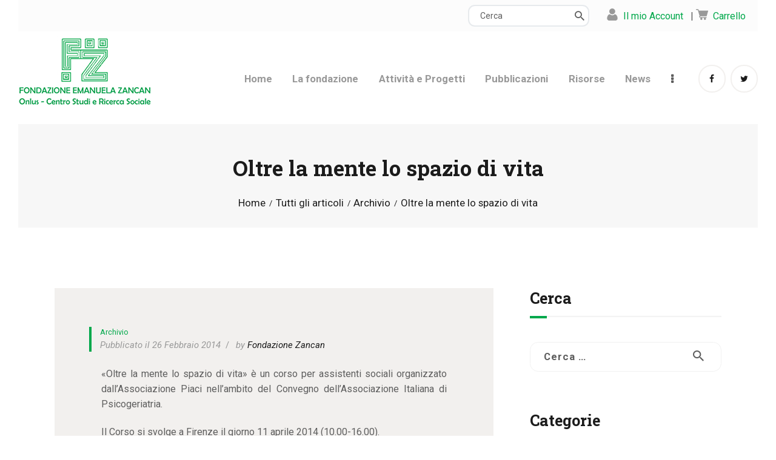

--- FILE ---
content_type: text/html; charset=UTF-8
request_url: https://www.fondazionezancan.it/oltre-la-mente-lo-spazio-di-vita-2/
body_size: 118290
content:
<!DOCTYPE html>
<html lang="it-IT" class="no-js
									 scheme_default										">
<head>
			<meta charset="UTF-8">
		<meta name="viewport" content="width=device-width, initial-scale=1, maximum-scale=1">
		<meta name="format-detection" content="telephone=no">
		<link rel="profile" href="//gmpg.org/xfn/11">
		<link rel="pingback" href="https://www.fondazionezancan.it/xmlrpc.php">
		<meta name='robots' content='index, follow, max-image-preview:large, max-snippet:-1, max-video-preview:-1' />
<script type="text/javascript">pc_lb_classes = [".pc_lb_trig_136"]; pc_ready_lb = [];</script>

	<!-- This site is optimized with the Yoast SEO plugin v21.1 - https://yoast.com/wordpress/plugins/seo/ -->
	<title>Oltre la mente lo spazio di vita - Fondazione Emanuela Zancan is</title>
	<link rel="canonical" href="https://www.fondazionezancan.it/oltre-la-mente-lo-spazio-di-vita-2/" />
	<meta property="og:locale" content="it_IT" />
	<meta property="og:type" content="article" />
	<meta property="og:title" content="Oltre la mente lo spazio di vita - Fondazione Emanuela Zancan is" />
	<meta property="og:description" content="«Oltre la mente lo spazio di&hellip;" />
	<meta property="og:url" content="https://www.fondazionezancan.it/oltre-la-mente-lo-spazio-di-vita-2/" />
	<meta property="og:site_name" content="Fondazione Emanuela Zancan is" />
	<meta property="article:publisher" content="https://www.facebook.com/Fondazione-Emanuela-Zancan-468260843224761" />
	<meta property="article:published_time" content="2014-02-26T00:00:00+00:00" />
	<meta name="author" content="Fondazione Zancan" />
	<meta name="twitter:card" content="summary_large_image" />
	<meta name="twitter:creator" content="@emanuelazancan" />
	<meta name="twitter:site" content="@emanuelazancan" />
	<meta name="twitter:label1" content="Scritto da" />
	<meta name="twitter:data1" content="Fondazione Zancan" />
	<meta name="twitter:label2" content="Tempo di lettura stimato" />
	<meta name="twitter:data2" content="1 minuto" />
	<script type="application/ld+json" class="yoast-schema-graph">{"@context":"https://schema.org","@graph":[{"@type":"Article","@id":"https://www.fondazionezancan.it/oltre-la-mente-lo-spazio-di-vita-2/#article","isPartOf":{"@id":"https://www.fondazionezancan.it/oltre-la-mente-lo-spazio-di-vita-2/"},"author":{"name":"Fondazione Zancan","@id":"https://www.fondazionezancan.it/#/schema/person/d4e508c2306b6da1f40b65bd6918f3b0"},"headline":"Oltre la mente lo spazio di vita","datePublished":"2014-02-26T00:00:00+00:00","dateModified":"2014-02-26T00:00:00+00:00","mainEntityOfPage":{"@id":"https://www.fondazionezancan.it/oltre-la-mente-lo-spazio-di-vita-2/"},"wordCount":216,"publisher":{"@id":"https://www.fondazionezancan.it/#organization"},"articleSection":["Archivio"],"inLanguage":"it-IT"},{"@type":"WebPage","@id":"https://www.fondazionezancan.it/oltre-la-mente-lo-spazio-di-vita-2/","url":"https://www.fondazionezancan.it/oltre-la-mente-lo-spazio-di-vita-2/","name":"Oltre la mente lo spazio di vita - Fondazione Emanuela Zancan is","isPartOf":{"@id":"https://www.fondazionezancan.it/#website"},"datePublished":"2014-02-26T00:00:00+00:00","dateModified":"2014-02-26T00:00:00+00:00","breadcrumb":{"@id":"https://www.fondazionezancan.it/oltre-la-mente-lo-spazio-di-vita-2/#breadcrumb"},"inLanguage":"it-IT","potentialAction":[{"@type":"ReadAction","target":["https://www.fondazionezancan.it/oltre-la-mente-lo-spazio-di-vita-2/"]}]},{"@type":"BreadcrumbList","@id":"https://www.fondazionezancan.it/oltre-la-mente-lo-spazio-di-vita-2/#breadcrumb","itemListElement":[{"@type":"ListItem","position":1,"name":"Home","item":"https://www.fondazionezancan.it/"},{"@type":"ListItem","position":2,"name":"Oltre la mente lo spazio di vita"}]},{"@type":"WebSite","@id":"https://www.fondazionezancan.it/#website","url":"https://www.fondazionezancan.it/","name":"Fondazione Emanuela Zancan is","description":"Centro Studi e Ricerca Sociale","publisher":{"@id":"https://www.fondazionezancan.it/#organization"},"potentialAction":[{"@type":"SearchAction","target":{"@type":"EntryPoint","urlTemplate":"https://www.fondazionezancan.it/?s={search_term_string}"},"query-input":"required name=search_term_string"}],"inLanguage":"it-IT"},{"@type":"Organization","@id":"https://www.fondazionezancan.it/#organization","name":"Fondazione Emanuela Zancan Onlus","url":"https://www.fondazionezancan.it/","logo":{"@type":"ImageObject","inLanguage":"it-IT","@id":"https://www.fondazionezancan.it/#/schema/logo/image/","url":"https://www.fondazionezancan.it/wp-content/uploads/2018/01/logo_zancan_C.png","contentUrl":"https://www.fondazionezancan.it/wp-content/uploads/2018/01/logo_zancan_C.png","width":220,"height":115,"caption":"Fondazione Emanuela Zancan Onlus"},"image":{"@id":"https://www.fondazionezancan.it/#/schema/logo/image/"},"sameAs":["https://www.facebook.com/Fondazione-Emanuela-Zancan-468260843224761","https://twitter.com/emanuelazancan"]},{"@type":"Person","@id":"https://www.fondazionezancan.it/#/schema/person/d4e508c2306b6da1f40b65bd6918f3b0","name":"Fondazione Zancan","image":{"@type":"ImageObject","inLanguage":"it-IT","@id":"https://www.fondazionezancan.it/#/schema/person/image/","url":"https://secure.gravatar.com/avatar/56b4b2a2ebe6840350267e18275900d5143a067304085ed989b9700594491ac7?s=96&d=mm&r=g","contentUrl":"https://secure.gravatar.com/avatar/56b4b2a2ebe6840350267e18275900d5143a067304085ed989b9700594491ac7?s=96&d=mm&r=g","caption":"Fondazione Zancan"},"url":"https://www.fondazionezancan.it/author/fondazione-zancan/"}]}</script>
	<!-- / Yoast SEO plugin. -->


<link rel='dns-prefetch' href='//stats.wp.com' />
<link rel='dns-prefetch' href='//js.stripe.com' />
<link rel='dns-prefetch' href='//use.fontawesome.com' />
<link rel='dns-prefetch' href='//fonts.googleapis.com' />
<link rel="alternate" type="application/rss+xml" title="Fondazione Emanuela Zancan is &raquo; Feed" href="https://www.fondazionezancan.it/feed/" />
<link rel="alternate" type="application/rss+xml" title="Fondazione Emanuela Zancan is &raquo; Feed dei commenti" href="https://www.fondazionezancan.it/comments/feed/" />
<script type="text/javascript">(function() {"use strict";const vps = JSON.parse(`["lcweb-pc","lcweb-pcma"]`);window.dike_plc = (author, slug, redirect_if_false = false) => {const final_slug= author +"-"+ slug,author_full = author +"-*";if(vps.indexOf(final_slug) !== -1 || (typeof(window.dike_tvb) != "undefined" && (window.dike_tvb.indexOf(final_slug) !== -1 || window.dike_tvb.indexOf(author_full) !== -1))) {return true;}else {if(redirect_if_false) {window.location.href = "https://www.fondazionezancan.it/wp-admin/index.php?page=dike_wpd&author="+ author +"&failed_lic_check="+ author +"-"+ slug;}return false;}};})();</script><link rel="alternate" title="oEmbed (JSON)" type="application/json+oembed" href="https://www.fondazionezancan.it/wp-json/oembed/1.0/embed?url=https%3A%2F%2Fwww.fondazionezancan.it%2Foltre-la-mente-lo-spazio-di-vita-2%2F" />
<link rel="alternate" title="oEmbed (XML)" type="text/xml+oembed" href="https://www.fondazionezancan.it/wp-json/oembed/1.0/embed?url=https%3A%2F%2Fwww.fondazionezancan.it%2Foltre-la-mente-lo-spazio-di-vita-2%2F&#038;format=xml" />
<meta property="og:url" content="https://www.fondazionezancan.it/oltre-la-mente-lo-spazio-di-vita-2/ "/>
			<meta property="og:title" content="Oltre la mente lo spazio di vita" />
			<meta property="og:description" content="«Oltre la mente lo spazio di vita» è un corso per assistenti sociali organizzato dall&#039;Associazione Piaci nell&#039;ambito del Convegno dell&#039;Associazione Italiana di Psicogeriatria.Il Corso si svolge a Firenze il giorno 11 aprile 2014 (10.00-16.00).L&#039;impostazione dell&#039;iniziativa non è della tradizionale conferenza, ma di un dibattito aperto fra partecipanti e relatori, sulla base di esperienze concrete portate dagli stessi partecipanti. Per questo sollecitiamo l&#039;invio dei casi (con le caratteristiche indicate nel Call for Paper allegato), sui quali si farà una supervisione per ricavarne analisi, approfondimenti e nuove idee utili per tutti i partecipanti.La convinzione di base è che il modo migliore per rafforzare e diffondere strategie professionali di lavoro innovativo non possa che scaturire dall&#039;incontro tra l&#039;esperienza concreta degli operatori e le linee teoriche maturate dalla professione.All&#039;iniziativa sono stati attribuiti 4 crediti formativi.Le indicazioni per l&#039;iscrizione sono scaricabili dal sito AIP. ProgrammaIntroduzione: Tiziano Vecchiato (Padova)Oltre la mente lo spazio di vita, Elisabetta Neve (Padova), Silvana Tonon Giraldo (Venezia)Presentazione di esperienze a cura della Associazione Scientifica PIACI - Associazione per l&#039;Invecchiamento Attivo e le Cure IntegrateDiscussione casi di studio con supervisione, Claudio Pedrelli (Reggio Emilia), Anna Maria Zilianti (Firenze)La mappa dei nuovi saperi, Elisabetta Neve (Padova)Sintesi e conclusioni, Silvana Tonon Giraldo (Venezia)Conclusioni e test di valutazione" />  
			<meta property="og:type" content="article" /><style id='wp-img-auto-sizes-contain-inline-css' type='text/css'>
img:is([sizes=auto i],[sizes^="auto," i]){contain-intrinsic-size:3000px 1500px}
/*# sourceURL=wp-img-auto-sizes-contain-inline-css */
</style>
<link property="stylesheet" rel='stylesheet' id='sdm-styles-css' href='https://www.fondazionezancan.it/wp-content/plugins/simple-download-monitor/css/sdm_wp_styles.css?ver=6.9' type='text/css' media='all' />
<style id='wp-emoji-styles-inline-css' type='text/css'>

	img.wp-smiley, img.emoji {
		display: inline !important;
		border: none !important;
		box-shadow: none !important;
		height: 1em !important;
		width: 1em !important;
		margin: 0 0.07em !important;
		vertical-align: -0.1em !important;
		background: none !important;
		padding: 0 !important;
	}
/*# sourceURL=wp-emoji-styles-inline-css */
</style>
<style id='wp-block-library-inline-css' type='text/css'>
:root{--wp-block-synced-color:#7a00df;--wp-block-synced-color--rgb:122,0,223;--wp-bound-block-color:var(--wp-block-synced-color);--wp-editor-canvas-background:#ddd;--wp-admin-theme-color:#007cba;--wp-admin-theme-color--rgb:0,124,186;--wp-admin-theme-color-darker-10:#006ba1;--wp-admin-theme-color-darker-10--rgb:0,107,160.5;--wp-admin-theme-color-darker-20:#005a87;--wp-admin-theme-color-darker-20--rgb:0,90,135;--wp-admin-border-width-focus:2px}@media (min-resolution:192dpi){:root{--wp-admin-border-width-focus:1.5px}}.wp-element-button{cursor:pointer}:root .has-very-light-gray-background-color{background-color:#eee}:root .has-very-dark-gray-background-color{background-color:#313131}:root .has-very-light-gray-color{color:#eee}:root .has-very-dark-gray-color{color:#313131}:root .has-vivid-green-cyan-to-vivid-cyan-blue-gradient-background{background:linear-gradient(135deg,#00d084,#0693e3)}:root .has-purple-crush-gradient-background{background:linear-gradient(135deg,#34e2e4,#4721fb 50%,#ab1dfe)}:root .has-hazy-dawn-gradient-background{background:linear-gradient(135deg,#faaca8,#dad0ec)}:root .has-subdued-olive-gradient-background{background:linear-gradient(135deg,#fafae1,#67a671)}:root .has-atomic-cream-gradient-background{background:linear-gradient(135deg,#fdd79a,#004a59)}:root .has-nightshade-gradient-background{background:linear-gradient(135deg,#330968,#31cdcf)}:root .has-midnight-gradient-background{background:linear-gradient(135deg,#020381,#2874fc)}:root{--wp--preset--font-size--normal:16px;--wp--preset--font-size--huge:42px}.has-regular-font-size{font-size:1em}.has-larger-font-size{font-size:2.625em}.has-normal-font-size{font-size:var(--wp--preset--font-size--normal)}.has-huge-font-size{font-size:var(--wp--preset--font-size--huge)}.has-text-align-center{text-align:center}.has-text-align-left{text-align:left}.has-text-align-right{text-align:right}.has-fit-text{white-space:nowrap!important}#end-resizable-editor-section{display:none}.aligncenter{clear:both}.items-justified-left{justify-content:flex-start}.items-justified-center{justify-content:center}.items-justified-right{justify-content:flex-end}.items-justified-space-between{justify-content:space-between}.screen-reader-text{border:0;clip-path:inset(50%);height:1px;margin:-1px;overflow:hidden;padding:0;position:absolute;width:1px;word-wrap:normal!important}.screen-reader-text:focus{background-color:#ddd;clip-path:none;color:#444;display:block;font-size:1em;height:auto;left:5px;line-height:normal;padding:15px 23px 14px;text-decoration:none;top:5px;width:auto;z-index:100000}html :where(.has-border-color){border-style:solid}html :where([style*=border-top-color]){border-top-style:solid}html :where([style*=border-right-color]){border-right-style:solid}html :where([style*=border-bottom-color]){border-bottom-style:solid}html :where([style*=border-left-color]){border-left-style:solid}html :where([style*=border-width]){border-style:solid}html :where([style*=border-top-width]){border-top-style:solid}html :where([style*=border-right-width]){border-right-style:solid}html :where([style*=border-bottom-width]){border-bottom-style:solid}html :where([style*=border-left-width]){border-left-style:solid}html :where(img[class*=wp-image-]){height:auto;max-width:100%}:where(figure){margin:0 0 1em}html :where(.is-position-sticky){--wp-admin--admin-bar--position-offset:var(--wp-admin--admin-bar--height,0px)}@media screen and (max-width:600px){html :where(.is-position-sticky){--wp-admin--admin-bar--position-offset:0px}}

/*# sourceURL=wp-block-library-inline-css */
</style><style id='global-styles-inline-css' type='text/css'>
:root{--wp--preset--aspect-ratio--square: 1;--wp--preset--aspect-ratio--4-3: 4/3;--wp--preset--aspect-ratio--3-4: 3/4;--wp--preset--aspect-ratio--3-2: 3/2;--wp--preset--aspect-ratio--2-3: 2/3;--wp--preset--aspect-ratio--16-9: 16/9;--wp--preset--aspect-ratio--9-16: 9/16;--wp--preset--color--black: #000000;--wp--preset--color--cyan-bluish-gray: #abb8c3;--wp--preset--color--white: #ffffff;--wp--preset--color--pale-pink: #f78da7;--wp--preset--color--vivid-red: #cf2e2e;--wp--preset--color--luminous-vivid-orange: #ff6900;--wp--preset--color--luminous-vivid-amber: #fcb900;--wp--preset--color--light-green-cyan: #7bdcb5;--wp--preset--color--vivid-green-cyan: #00d084;--wp--preset--color--pale-cyan-blue: #8ed1fc;--wp--preset--color--vivid-cyan-blue: #0693e3;--wp--preset--color--vivid-purple: #9b51e0;--wp--preset--color--bg-color: #ffffff;--wp--preset--color--bd-color: #eae7e4;--wp--preset--color--text-dark: #1b1b1b;--wp--preset--color--text-light: #999999;--wp--preset--color--text-link: #00a84b;--wp--preset--color--text-hover: #01692f;--wp--preset--color--text-link-2: #80d572;--wp--preset--color--text-hover-2: #8be77c;--wp--preset--color--text-link-3: #ddb837;--wp--preset--color--text-hover-3: #eec432;--wp--preset--gradient--vivid-cyan-blue-to-vivid-purple: linear-gradient(135deg,rgb(6,147,227) 0%,rgb(155,81,224) 100%);--wp--preset--gradient--light-green-cyan-to-vivid-green-cyan: linear-gradient(135deg,rgb(122,220,180) 0%,rgb(0,208,130) 100%);--wp--preset--gradient--luminous-vivid-amber-to-luminous-vivid-orange: linear-gradient(135deg,rgb(252,185,0) 0%,rgb(255,105,0) 100%);--wp--preset--gradient--luminous-vivid-orange-to-vivid-red: linear-gradient(135deg,rgb(255,105,0) 0%,rgb(207,46,46) 100%);--wp--preset--gradient--very-light-gray-to-cyan-bluish-gray: linear-gradient(135deg,rgb(238,238,238) 0%,rgb(169,184,195) 100%);--wp--preset--gradient--cool-to-warm-spectrum: linear-gradient(135deg,rgb(74,234,220) 0%,rgb(151,120,209) 20%,rgb(207,42,186) 40%,rgb(238,44,130) 60%,rgb(251,105,98) 80%,rgb(254,248,76) 100%);--wp--preset--gradient--blush-light-purple: linear-gradient(135deg,rgb(255,206,236) 0%,rgb(152,150,240) 100%);--wp--preset--gradient--blush-bordeaux: linear-gradient(135deg,rgb(254,205,165) 0%,rgb(254,45,45) 50%,rgb(107,0,62) 100%);--wp--preset--gradient--luminous-dusk: linear-gradient(135deg,rgb(255,203,112) 0%,rgb(199,81,192) 50%,rgb(65,88,208) 100%);--wp--preset--gradient--pale-ocean: linear-gradient(135deg,rgb(255,245,203) 0%,rgb(182,227,212) 50%,rgb(51,167,181) 100%);--wp--preset--gradient--electric-grass: linear-gradient(135deg,rgb(202,248,128) 0%,rgb(113,206,126) 100%);--wp--preset--gradient--midnight: linear-gradient(135deg,rgb(2,3,129) 0%,rgb(40,116,252) 100%);--wp--preset--font-size--small: 13px;--wp--preset--font-size--medium: 20px;--wp--preset--font-size--large: 36px;--wp--preset--font-size--x-large: 42px;--wp--preset--spacing--20: 0.44rem;--wp--preset--spacing--30: 0.67rem;--wp--preset--spacing--40: 1rem;--wp--preset--spacing--50: 1.5rem;--wp--preset--spacing--60: 2.25rem;--wp--preset--spacing--70: 3.38rem;--wp--preset--spacing--80: 5.06rem;--wp--preset--shadow--natural: 6px 6px 9px rgba(0, 0, 0, 0.2);--wp--preset--shadow--deep: 12px 12px 50px rgba(0, 0, 0, 0.4);--wp--preset--shadow--sharp: 6px 6px 0px rgba(0, 0, 0, 0.2);--wp--preset--shadow--outlined: 6px 6px 0px -3px rgb(255, 255, 255), 6px 6px rgb(0, 0, 0);--wp--preset--shadow--crisp: 6px 6px 0px rgb(0, 0, 0);}:where(.is-layout-flex){gap: 0.5em;}:where(.is-layout-grid){gap: 0.5em;}body .is-layout-flex{display: flex;}.is-layout-flex{flex-wrap: wrap;align-items: center;}.is-layout-flex > :is(*, div){margin: 0;}body .is-layout-grid{display: grid;}.is-layout-grid > :is(*, div){margin: 0;}:where(.wp-block-columns.is-layout-flex){gap: 2em;}:where(.wp-block-columns.is-layout-grid){gap: 2em;}:where(.wp-block-post-template.is-layout-flex){gap: 1.25em;}:where(.wp-block-post-template.is-layout-grid){gap: 1.25em;}.has-black-color{color: var(--wp--preset--color--black) !important;}.has-cyan-bluish-gray-color{color: var(--wp--preset--color--cyan-bluish-gray) !important;}.has-white-color{color: var(--wp--preset--color--white) !important;}.has-pale-pink-color{color: var(--wp--preset--color--pale-pink) !important;}.has-vivid-red-color{color: var(--wp--preset--color--vivid-red) !important;}.has-luminous-vivid-orange-color{color: var(--wp--preset--color--luminous-vivid-orange) !important;}.has-luminous-vivid-amber-color{color: var(--wp--preset--color--luminous-vivid-amber) !important;}.has-light-green-cyan-color{color: var(--wp--preset--color--light-green-cyan) !important;}.has-vivid-green-cyan-color{color: var(--wp--preset--color--vivid-green-cyan) !important;}.has-pale-cyan-blue-color{color: var(--wp--preset--color--pale-cyan-blue) !important;}.has-vivid-cyan-blue-color{color: var(--wp--preset--color--vivid-cyan-blue) !important;}.has-vivid-purple-color{color: var(--wp--preset--color--vivid-purple) !important;}.has-black-background-color{background-color: var(--wp--preset--color--black) !important;}.has-cyan-bluish-gray-background-color{background-color: var(--wp--preset--color--cyan-bluish-gray) !important;}.has-white-background-color{background-color: var(--wp--preset--color--white) !important;}.has-pale-pink-background-color{background-color: var(--wp--preset--color--pale-pink) !important;}.has-vivid-red-background-color{background-color: var(--wp--preset--color--vivid-red) !important;}.has-luminous-vivid-orange-background-color{background-color: var(--wp--preset--color--luminous-vivid-orange) !important;}.has-luminous-vivid-amber-background-color{background-color: var(--wp--preset--color--luminous-vivid-amber) !important;}.has-light-green-cyan-background-color{background-color: var(--wp--preset--color--light-green-cyan) !important;}.has-vivid-green-cyan-background-color{background-color: var(--wp--preset--color--vivid-green-cyan) !important;}.has-pale-cyan-blue-background-color{background-color: var(--wp--preset--color--pale-cyan-blue) !important;}.has-vivid-cyan-blue-background-color{background-color: var(--wp--preset--color--vivid-cyan-blue) !important;}.has-vivid-purple-background-color{background-color: var(--wp--preset--color--vivid-purple) !important;}.has-black-border-color{border-color: var(--wp--preset--color--black) !important;}.has-cyan-bluish-gray-border-color{border-color: var(--wp--preset--color--cyan-bluish-gray) !important;}.has-white-border-color{border-color: var(--wp--preset--color--white) !important;}.has-pale-pink-border-color{border-color: var(--wp--preset--color--pale-pink) !important;}.has-vivid-red-border-color{border-color: var(--wp--preset--color--vivid-red) !important;}.has-luminous-vivid-orange-border-color{border-color: var(--wp--preset--color--luminous-vivid-orange) !important;}.has-luminous-vivid-amber-border-color{border-color: var(--wp--preset--color--luminous-vivid-amber) !important;}.has-light-green-cyan-border-color{border-color: var(--wp--preset--color--light-green-cyan) !important;}.has-vivid-green-cyan-border-color{border-color: var(--wp--preset--color--vivid-green-cyan) !important;}.has-pale-cyan-blue-border-color{border-color: var(--wp--preset--color--pale-cyan-blue) !important;}.has-vivid-cyan-blue-border-color{border-color: var(--wp--preset--color--vivid-cyan-blue) !important;}.has-vivid-purple-border-color{border-color: var(--wp--preset--color--vivid-purple) !important;}.has-vivid-cyan-blue-to-vivid-purple-gradient-background{background: var(--wp--preset--gradient--vivid-cyan-blue-to-vivid-purple) !important;}.has-light-green-cyan-to-vivid-green-cyan-gradient-background{background: var(--wp--preset--gradient--light-green-cyan-to-vivid-green-cyan) !important;}.has-luminous-vivid-amber-to-luminous-vivid-orange-gradient-background{background: var(--wp--preset--gradient--luminous-vivid-amber-to-luminous-vivid-orange) !important;}.has-luminous-vivid-orange-to-vivid-red-gradient-background{background: var(--wp--preset--gradient--luminous-vivid-orange-to-vivid-red) !important;}.has-very-light-gray-to-cyan-bluish-gray-gradient-background{background: var(--wp--preset--gradient--very-light-gray-to-cyan-bluish-gray) !important;}.has-cool-to-warm-spectrum-gradient-background{background: var(--wp--preset--gradient--cool-to-warm-spectrum) !important;}.has-blush-light-purple-gradient-background{background: var(--wp--preset--gradient--blush-light-purple) !important;}.has-blush-bordeaux-gradient-background{background: var(--wp--preset--gradient--blush-bordeaux) !important;}.has-luminous-dusk-gradient-background{background: var(--wp--preset--gradient--luminous-dusk) !important;}.has-pale-ocean-gradient-background{background: var(--wp--preset--gradient--pale-ocean) !important;}.has-electric-grass-gradient-background{background: var(--wp--preset--gradient--electric-grass) !important;}.has-midnight-gradient-background{background: var(--wp--preset--gradient--midnight) !important;}.has-small-font-size{font-size: var(--wp--preset--font-size--small) !important;}.has-medium-font-size{font-size: var(--wp--preset--font-size--medium) !important;}.has-large-font-size{font-size: var(--wp--preset--font-size--large) !important;}.has-x-large-font-size{font-size: var(--wp--preset--font-size--x-large) !important;}
/*# sourceURL=global-styles-inline-css */
</style>

<style id='classic-theme-styles-inline-css' type='text/css'>
/*! This file is auto-generated */
.wp-block-button__link{color:#fff;background-color:#32373c;border-radius:9999px;box-shadow:none;text-decoration:none;padding:calc(.667em + 2px) calc(1.333em + 2px);font-size:1.125em}.wp-block-file__button{background:#32373c;color:#fff;text-decoration:none}
/*# sourceURL=/wp-includes/css/classic-themes.min.css */
</style>
<link property="stylesheet" rel='stylesheet' id='contact-form-7-css' href='https://www.fondazionezancan.it/wp-content/plugins/contact-form-7/includes/css/styles.css?ver=5.8' type='text/css' media='all' />
<link property="stylesheet" rel='stylesheet' id='dae-download-css' href='https://www.fondazionezancan.it/wp-content/plugins/download-after-email/css/download.css?ver=1764180570' type='text/css' media='all' />
<link property="stylesheet" rel='stylesheet' id='dashicons-css' href='https://www.fondazionezancan.it/wp-includes/css/dashicons.min.css?ver=6.9' type='text/css' media='all' />
<link property="stylesheet" rel='stylesheet' id='dae-fa-css' href='https://www.fondazionezancan.it/wp-content/plugins/download-after-email/css/all.css?ver=6.9' type='text/css' media='all' />
<link property="stylesheet" rel='stylesheet' id='essential-grid-plugin-settings-css' href='https://www.fondazionezancan.it/wp-content/plugins/essential-grid/public/assets/css/settings.css?ver=3.0.11' type='text/css' media='all' />
<link property="stylesheet" rel='stylesheet' id='tp-fontello-css' href='https://www.fondazionezancan.it/wp-content/plugins/essential-grid/public/assets/font/fontello/css/fontello.css?ver=3.0.11' type='text/css' media='all' />
<link property="stylesheet" rel='stylesheet' id='trx_addons-icons-css' href='https://www.fondazionezancan.it/wp-content/plugins/trx_addons/css/font-icons/css/trx_addons_icons.css' type='text/css' media='all' />
<link property="stylesheet" rel='stylesheet' id='jquery-swiper-css' href='https://www.fondazionezancan.it/wp-content/plugins/trx_addons/js/swiper/swiper.min.css' type='text/css' media='all' />
<link property="stylesheet" rel='stylesheet' id='magnific-popup-css' href='https://www.fondazionezancan.it/wp-content/plugins/trx_addons/js/magnific/magnific-popup.min.css' type='text/css' media='all' />
<link property="stylesheet" rel='stylesheet' id='trx_addons-css' href='https://www.fondazionezancan.it/wp-content/plugins/trx_addons/css/__styles.css' type='text/css' media='all' />
<link property="stylesheet" rel='stylesheet' id='trx_addons-animation-css' href='https://www.fondazionezancan.it/wp-content/plugins/trx_addons/css/trx_addons.animation.css' type='text/css' media='all' />
<link property="stylesheet" rel='stylesheet' id='style-css' href='https://www.fondazionezancan.it/wp-content/plugins/woo-sidebar-category-accordion/css/wcsca.css?ver=6.9' type='text/css' media='all' />
<link property="stylesheet" rel='stylesheet' id='fontawesome-css' href='https://use.fontawesome.com/releases/v5.6.3/css/all.css?ver=4.6.1' type='text/css' media='all' />
<link property="stylesheet" rel='stylesheet' id='wpmenucart-icons-css' href='https://www.fondazionezancan.it/wp-content/plugins/woocommerce-menu-bar-cart/assets/css/wpmenucart-icons.min.css?ver=2.14.1' type='text/css' media='all' />
<style id='wpmenucart-icons-inline-css' type='text/css'>
@font-face{font-family:WPMenuCart;src:url(https://www.fondazionezancan.it/wp-content/plugins/woocommerce-menu-bar-cart/assets/fonts/WPMenuCart.eot);src:url(https://www.fondazionezancan.it/wp-content/plugins/woocommerce-menu-bar-cart/assets/fonts/WPMenuCart.eot?#iefix) format('embedded-opentype'),url(https://www.fondazionezancan.it/wp-content/plugins/woocommerce-menu-bar-cart/assets/fonts/WPMenuCart.woff2) format('woff2'),url(https://www.fondazionezancan.it/wp-content/plugins/woocommerce-menu-bar-cart/assets/fonts/WPMenuCart.woff) format('woff'),url(https://www.fondazionezancan.it/wp-content/plugins/woocommerce-menu-bar-cart/assets/fonts/WPMenuCart.ttf) format('truetype'),url(https://www.fondazionezancan.it/wp-content/plugins/woocommerce-menu-bar-cart/assets/fonts/WPMenuCart.svg#WPMenuCart) format('svg');font-weight:400;font-style:normal;font-display:swap}
/*# sourceURL=wpmenucart-icons-inline-css */
</style>
<link property="stylesheet" rel='stylesheet' id='wpmenucart-css' href='https://www.fondazionezancan.it/wp-content/plugins/woocommerce-menu-bar-cart/assets/css/wpmenucart-main.min.css?ver=2.14.1' type='text/css' media='all' />
<link property="stylesheet" rel='stylesheet' id='woocommerce-layout-css' href='https://www.fondazionezancan.it/wp-content/plugins/woocommerce/assets/css/woocommerce-layout.css?ver=8.1.0' type='text/css' media='all' />
<link property="stylesheet" rel='stylesheet' id='woocommerce-smallscreen-css' href='https://www.fondazionezancan.it/wp-content/plugins/woocommerce/assets/css/woocommerce-smallscreen.css?ver=8.1.0' type='text/css' media='only screen and (max-width: 768px)' />
<link property="stylesheet" rel='stylesheet' id='woocommerce-general-css' href='https://www.fondazionezancan.it/wp-content/plugins/woocommerce/assets/css/woocommerce.css?ver=8.1.0' type='text/css' media='all' />
<style id='woocommerce-inline-inline-css' type='text/css'>
.woocommerce form .form-row .required { visibility: visible; }
/*# sourceURL=woocommerce-inline-inline-css */
</style>
<link property="stylesheet" rel='stylesheet' id='give-styles-css' href='https://www.fondazionezancan.it/wp-content/plugins/give/assets/dist/css/give.css?ver=2.33.1' type='text/css' media='all' />
<link property="stylesheet" rel='stylesheet' id='give-donation-summary-style-frontend-css' href='https://www.fondazionezancan.it/wp-content/plugins/give/assets/dist/css/give-donation-summary.css?ver=2.33.1' type='text/css' media='all' />
<link property="stylesheet" rel='stylesheet' id='scientia-parent-style-css' href='https://www.fondazionezancan.it/wp-content/themes/scientia/style.css?ver=6.9' type='text/css' media='all' />
<link property="stylesheet" rel='stylesheet' id='pc-fontawesome-css' href='https://www.fondazionezancan.it/wp-content/plugins/private-content/css/fontAwesome/css/all.min.css?ver=5.15.2' type='text/css' media='all' />
<link property="stylesheet" rel='stylesheet' id='pc_lightbox-css' href='https://www.fondazionezancan.it/wp-content/plugins/private-content/js/magnific_popup/magnific-popup.css?ver=1.1.0' type='text/css' media='all' />
<link property="stylesheet" rel='stylesheet' id='pc_frontend-css' href='https://www.fondazionezancan.it/wp-content/plugins/private-content/css/frontend.min.css?ver=8.3.2' type='text/css' media='all' />
<link property="stylesheet" rel='stylesheet' id='pc_style-css' href='https://www.fondazionezancan.it/wp-content/plugins/private-content/css/custom.css?ver=8.3.2-8c7bca30f9e973ab5393e1a0993047e9' type='text/css' media='all' />
<link property="stylesheet" rel='stylesheet' id='wpgdprc-front-css-css' href='https://www.fondazionezancan.it/wp-content/plugins/wp-gdpr-compliance/Assets/css/front.css?ver=1764181302' type='text/css' media='all' />
<style id='wpgdprc-front-css-inline-css' type='text/css'>
:root{--wp-gdpr--bar--background-color: #000000;--wp-gdpr--bar--color: #ffffff;--wp-gdpr--button--background-color: #000000;--wp-gdpr--button--background-color--darken: #000000;--wp-gdpr--button--color: #ffffff;}
/*# sourceURL=wpgdprc-front-css-inline-css */
</style>
<link property="stylesheet" rel='stylesheet' id='js_composer_front-css' href='https://www.fondazionezancan.it/wp-content/plugins/js_composer/assets/css/js_composer.min.css?ver=6.9.0' type='text/css' media='all' />
<link property="stylesheet" rel='stylesheet' id='scientia-font-google_fonts-css' href='https://fonts.googleapis.com/css?family=Roboto:300,300italic,400,400italic,700,700italic%7CRoboto+Slab:100,300,400,700&#038;subset=latin,latin-ext' type='text/css' media='all' />
<link property="stylesheet" rel='stylesheet' id='scientia-icons-css' href='https://www.fondazionezancan.it/wp-content/themes/scientia/css/font-icons/css/fontello.css' type='text/css' media='all' />
<link property="stylesheet" rel='stylesheet' id='scientia-main-css' href='https://www.fondazionezancan.it/wp-content/themes/scientia/style.css' type='text/css' media='all' />
<style id='scientia-main-inline-css' type='text/css'>
.post-navigation .nav-previous a .nav-arrow { background-image: url(https://www.fondazionezancan.it/wp-content/uploads/2022/01/Fzancan_segnapostoShop-300x300.jpg); }.post-navigation .nav-next a .nav-arrow { background-image: url(https://www.fondazionezancan.it/wp-content/uploads/2022/01/Fzancan_segnapostoShop-300x300.jpg); }
/*# sourceURL=scientia-main-inline-css */
</style>
<link property="stylesheet" rel='stylesheet' id='mediaelement-css' href='https://www.fondazionezancan.it/wp-includes/js/mediaelement/mediaelementplayer-legacy.min.css?ver=4.2.17' type='text/css' media='all' />
<link property="stylesheet" rel='stylesheet' id='wp-mediaelement-css' href='https://www.fondazionezancan.it/wp-includes/js/mediaelement/wp-mediaelement.min.css?ver=6.9' type='text/css' media='all' />
<link property="stylesheet" rel='stylesheet' id='scientia-plugins-css' href='https://www.fondazionezancan.it/wp-content/themes/scientia/css/__plugins.css' type='text/css' media='all' />
<link property="stylesheet" rel='stylesheet' id='scientia-custom-css' href='https://www.fondazionezancan.it/wp-content/themes/scientia/css/__custom.css' type='text/css' media='all' />
<link property="stylesheet" rel='stylesheet' id='scientia-color-default-css' href='https://www.fondazionezancan.it/wp-content/themes/scientia/css/__colors-default.css' type='text/css' media='all' />
<link property="stylesheet" rel='stylesheet' id='scientia-color-dark-css' href='https://www.fondazionezancan.it/wp-content/themes/scientia/css/__colors-dark.css' type='text/css' media='all' />
<link property="stylesheet" rel='stylesheet' id='scientia-child-css' href='https://www.fondazionezancan.it/wp-content/themes/scientia-child/style.css' type='text/css' media='all' />
<link property="stylesheet" rel='stylesheet' id='trx_addons-responsive-css' href='https://www.fondazionezancan.it/wp-content/plugins/trx_addons/css/__responsive.css' type='text/css' media='all' />
<link property="stylesheet" rel='stylesheet' id='scientia-responsive-css' href='https://www.fondazionezancan.it/wp-content/themes/scientia/css/__responsive.css' type='text/css' media='all' />
<script type="text/javascript" src="https://www.fondazionezancan.it/wp-includes/js/dist/hooks.min.js?ver=dd5603f07f9220ed27f1" id="wp-hooks-js"></script>
<script type="text/javascript" src="https://stats.wp.com/w.js?ver=202551" id="woo-tracks-js"></script>
<script type="text/javascript" id="jquery-core-js-extra">
/* <![CDATA[ */
var pc_vars = {"dike_slug":"pc","lcslt_search":"Opzioni di ricerca","lcslt_add_opt":"aggiungi opzioni","lcslt_select_opts":"Seleziona opzioni","lcslt_no_match":"nessun risultato","fluid_form_thresh":"370","ajax_failed_mess":"Errore durante l'operazione","html5_validation":"1","hide_reg_btn_on_succ":"","revealable_psw":"","abfa_blocked":"","abfa_error_mess":"Too many attempts, please try again in 30 minutes"};
//# sourceURL=jquery-core-js-extra
/* ]]> */
</script>
<script type="text/javascript" src="https://www.fondazionezancan.it/wp-includes/js/jquery/jquery.min.js?ver=3.7.1" id="jquery-core-js"></script>
<script type="text/javascript" src="https://www.fondazionezancan.it/wp-includes/js/jquery/jquery-migrate.min.js?ver=3.4.1" id="jquery-migrate-js"></script>
<script type="text/javascript" id="sdm-scripts-js-extra">
/* <![CDATA[ */
var sdm_ajax_script = {"ajaxurl":"https://www.fondazionezancan.it/wp-admin/admin-ajax.php"};
//# sourceURL=sdm-scripts-js-extra
/* ]]> */
</script>
<script type="text/javascript" src="https://www.fondazionezancan.it/wp-content/plugins/simple-download-monitor/js/sdm_wp_scripts.js?ver=6.9" id="sdm-scripts-js"></script>
<script type="text/javascript" src="https://www.fondazionezancan.it/wp-content/plugins/woocommerce/assets/js/jquery-blockui/jquery.blockUI.min.js?ver=2.7.0-wc.8.1.0" id="jquery-blockui-js"></script>
<script type="text/javascript" id="wc-add-to-cart-js-extra">
/* <![CDATA[ */
var wc_add_to_cart_params = {"ajax_url":"/wp-admin/admin-ajax.php","wc_ajax_url":"/?wc-ajax=%%endpoint%%","i18n_view_cart":"View cart","cart_url":"https://www.fondazionezancan.it/carrello/","is_cart":"","cart_redirect_after_add":"yes"};
//# sourceURL=wc-add-to-cart-js-extra
/* ]]> */
</script>
<script type="text/javascript" src="https://www.fondazionezancan.it/wp-content/plugins/woocommerce/assets/js/frontend/add-to-cart.min.js?ver=8.1.0" id="wc-add-to-cart-js"></script>
<script type="text/javascript" id="give-stripe-js-js-extra">
/* <![CDATA[ */
var give_stripe_vars = {"zero_based_currency":"","zero_based_currencies_list":["JPY","KRW","CLP","ISK","BIF","DJF","GNF","KHR","KPW","LAK","LKR","MGA","MZN","VUV"],"sitename":"Fondazione Emanuela Zancan Onlus","checkoutBtnTitle":"Dona","publishable_key":"pk_live_51L18kpBRKWrdjIVT6cSAkzHxWFJZTALazPWKdUsHY1pxvsaXnRQMUCMxWQPhDplqOna3iaouCBxkPgMgIWPjaYmC005yxgdDFl","checkout_image":"","checkout_address":"","checkout_processing_text":"Elaborazione della donazione in corso...","give_version":"2.33.1","cc_fields_format":"multi","card_number_placeholder_text":"Numero della carta","card_cvc_placeholder_text":"CVC","donate_button_text":"Dona ora","element_font_styles":{"cssSrc":false},"element_base_styles":{"color":"#32325D","fontWeight":500,"fontSize":"16px","fontSmoothing":"antialiased","::placeholder":{"color":"#222222"},":-webkit-autofill":{"color":"#e39f48"}},"element_complete_styles":{},"element_empty_styles":{},"element_invalid_styles":{},"float_labels":"","base_country":"IT","preferred_locale":"it"};
//# sourceURL=give-stripe-js-js-extra
/* ]]> */
</script>
<script type="text/javascript" src="https://js.stripe.com/v3/?ver=2.33.1" id="give-stripe-js-js"></script>
<script type="text/javascript" src="https://www.fondazionezancan.it/wp-content/plugins/give/assets/dist/js/give-stripe.js?ver=2.33.1" id="give-stripe-onpage-js-js"></script>
<script type="text/javascript" src="https://www.fondazionezancan.it/wp-includes/js/dist/i18n.min.js?ver=c26c3dc7bed366793375" id="wp-i18n-js"></script>
<script type="text/javascript" id="wp-i18n-js-after">
/* <![CDATA[ */
wp.i18n.setLocaleData( { 'text direction\u0004ltr': [ 'ltr' ] } );
//# sourceURL=wp-i18n-js-after
/* ]]> */
</script>
<script type="text/javascript" id="give-js-extra">
/* <![CDATA[ */
var give_global_vars = {"ajaxurl":"https://www.fondazionezancan.it/wp-admin/admin-ajax.php","checkout_nonce":"8140bb299d","currency":"EUR","currency_sign":"\u20ac","currency_pos":"before","thousands_separator":".","decimal_separator":",","no_gateway":"Seleziona un metodo di pagamento.","bad_minimum":"L'importo minimo che puoi donare \u00e8","bad_maximum":"L'importo massimo della donazione per questo modulo \u00e8","general_loading":"Caricamento in corso...","purchase_loading":"Attendi...","textForOverlayScreen":"\u003Ch3\u003EElaborazione in corso...\u003C/h3\u003E\u003Cp\u003ECi vorr\u00e0 solo un attimo!\u003C/p\u003E","number_decimals":"2","is_test_mode":"","give_version":"2.33.1","magnific_options":{"main_class":"give-modal","close_on_bg_click":false},"form_translation":{"payment-mode":"Seleziona un metodo di pagamento.","give_first":"Inserisci il tuo nome.","give_last":"Inserisci il tuo cognome.","give_email":"Inserisci un indirizzo email valido.","give_user_login":"Indirizzo email o nome utente non valido.","give_user_pass":"Inserisci una password.","give_user_pass_confirm":"Inserisci conferma della password.","give_agree_to_terms":"Devi accettare i termini e condizioni."},"confirm_email_sent_message":"Controlla la tua email e fai clic sul link d'accesso per la cronologia completa delle tua donazioni.","ajax_vars":{"ajaxurl":"https://www.fondazionezancan.it/wp-admin/admin-ajax.php","ajaxNonce":"08301ade74","loading":"Caricamento in corso","select_option":"Seleziona un'opzione","default_gateway":"stripe","permalinks":"1","number_decimals":2},"cookie_hash":"1ed6e385e93398c30687c5210b40e688","session_nonce_cookie_name":"wp-give_session_reset_nonce_1ed6e385e93398c30687c5210b40e688","session_cookie_name":"wp-give_session_1ed6e385e93398c30687c5210b40e688","delete_session_nonce_cookie":"0"};
var giveApiSettings = {"root":"https://www.fondazionezancan.it/wp-json/give-api/v2/","rest_base":"give-api/v2"};
//# sourceURL=give-js-extra
/* ]]> */
</script>
<script type="text/javascript" id="give-js-translations">
/* <![CDATA[ */
( function( domain, translations ) {
	var localeData = translations.locale_data[ domain ] || translations.locale_data.messages;
	localeData[""].domain = domain;
	wp.i18n.setLocaleData( localeData, domain );
} )( "give", {"translation-revision-date":"2023-08-30 08:13:19+0000","generator":"GlotPress\/4.0.0-alpha.7","domain":"messages","locale_data":{"messages":{"":{"domain":"messages","plural-forms":"nplurals=2; plural=n != 1;","lang":"it"},"Dismiss this notice.":["Ignora questa notifica."]}},"comment":{"reference":"assets\/dist\/js\/give.js"}} );
//# sourceURL=give-js-translations
/* ]]> */
</script>
<script type="text/javascript" src="https://www.fondazionezancan.it/wp-content/plugins/give/assets/dist/js/give.js?ver=1c38f856714bc980" id="give-js"></script>
<script type="text/javascript" src="https://www.fondazionezancan.it/wp-content/plugins/js_composer/assets/js/vendors/woocommerce-add-to-cart.js?ver=6.9.0" id="vc_woocommerce-add-to-cart-js-js"></script>
<script type="text/javascript" id="wpgdprc-front-js-js-extra">
/* <![CDATA[ */
var wpgdprcFront = {"ajaxUrl":"https://www.fondazionezancan.it/wp-admin/admin-ajax.php","ajaxNonce":"25e18e2847","ajaxArg":"security","pluginPrefix":"wpgdprc","blogId":"1","isMultiSite":"","locale":"it_IT","showSignUpModal":"","showFormModal":"","cookieName":"wpgdprc-consent","consentVersion":"","path":"/","prefix":"wpgdprc"};
//# sourceURL=wpgdprc-front-js-js-extra
/* ]]> */
</script>
<script type="text/javascript" src="https://www.fondazionezancan.it/wp-content/plugins/wp-gdpr-compliance/Assets/js/front.min.js?ver=1764181303" id="wpgdprc-front-js-js"></script>
<link rel="https://api.w.org/" href="https://www.fondazionezancan.it/wp-json/" /><link rel="alternate" title="JSON" type="application/json" href="https://www.fondazionezancan.it/wp-json/wp/v2/posts/7864" /><link rel="EditURI" type="application/rsd+xml" title="RSD" href="https://www.fondazionezancan.it/xmlrpc.php?rsd" />
<meta name="generator" content="WordPress 6.9" />
<meta name="generator" content="WooCommerce 8.1.0" />
<link rel='shortlink' href='https://www.fondazionezancan.it/?p=7864' />
<script>

	
	//cambio href a Tutti gli articoli nelle Breadcrumbs
	jQuery(document).ready(function() {
		jQuery('.single-post .breadcrumbs> a:nth-child(3)').attr('href', '/news/');
	});
	
	//cambio href a Shop nelle Breadcrumbs
	jQuery(document).ready(function() {
		jQuery('.woocommerce-page .breadcrumbs> a:nth-child(3)').attr('href', '/pubblicazioni/');
	});
</script>    <script>
        var wcscaOpenIcon = 'fas fa-chevron-up';
        var wcscaClosedIcon = 'fas fa-chevron-down';
    </script>
    <style>
        .wcsca-icon { font-size: 1em; }
            .widget_product_categories ul li { 
        padding-top: .5em !important;
        padding-bottom: .5em !important;
    }
        </style>
<meta name="generator" content="Give v2.33.1" />
	<noscript><style>.woocommerce-product-gallery{ opacity: 1 !important; }</style></noscript>
	<style type="text/css">.recentcomments a{display:inline !important;padding:0 !important;margin:0 !important;}</style><meta name="generator" content="Powered by WPBakery Page Builder - drag and drop page builder for WordPress."/>
<link rel="icon" href="https://www.fondazionezancan.it/wp-content/uploads/2022/06/cropped-favicon-32x32.jpg" sizes="32x32" />
<link rel="icon" href="https://www.fondazionezancan.it/wp-content/uploads/2022/06/cropped-favicon-192x192.jpg" sizes="192x192" />
<link rel="apple-touch-icon" href="https://www.fondazionezancan.it/wp-content/uploads/2022/06/cropped-favicon-180x180.jpg" />
<meta name="msapplication-TileImage" content="https://www.fondazionezancan.it/wp-content/uploads/2022/06/cropped-favicon-270x270.jpg" />
		<style type="text/css" id="wp-custom-css">
			.color-white li {color:white}
h6{margin-top:0px}
.scheme_default .woocommerce.single-product section.related.products > h2::after, .scheme_default .tribe-events-list .tribe-events-list-separator-month span::after, .scheme_default .give-form-title::after, .scheme_default .sc_promo_title::after, .scheme_default .sc_item_title_style_accent::after, .scheme_default .section_title::after, .scheme_default .widget_title::after {
    background-color: #00a84b;
}
.text-justify { text-align:justify; }
@media screen and (min-width: 1200px) and (max-width: 1279px) {
	.content_wrap, .content_container {
  width: 1100px!important;
}
}

.sc_button, .sc_button_simple, .sc_form button {
  text-transform: none!important;
}
@media (max-width: 479px){
	.content_wrap, .content_container {
  max-width: 400px !important;
  width: 86% !important;
}
}

/* -- HEADER TOP BAR -- */
.header_topbar{position:absolute; left:0; right:0}
.topbar_searchCont{width:200px;}
.topbar_searchCont .search_field{width:100%;height: 36px;border-radius: 0.6em !important;}
.topbar_searchCont  .search_wrap .search_submit {
right: 8px;
left: unset;
background-color: transparent;
top: 0;
}
.topbar_searchCont  .search_wrap .search_submit:hover {
background-color: transparent!important;
border-radius: 0em !important;
}

/* -- HEADER -- */
a.custom-logo-link img, .wp-block-columns .sc_layouts_logo img, .sc_layouts_row .sc_layouts_logo img {
  max-height: unset;
width: 220px;
}

/*header .sc_content_container .sc_layouts_row_type_normal{padding: 1.4em 0 0 0}*/
.sc_layouts_menu_default .sc_layouts_menu_nav > li .sub-menu > li > a {
    padding: 0.36em 1em;
}
.topHeader_contMenuNav{position: relative;
margin-top: 25px;}
.topHeader_icosCart .a_ico_user {padding-right:12px}
.topHeader_icosCart .a_ico_cart {padding-left:12px}
.topHeader_icosCart img {margin-right:6px; width:16px}
.topHeader_icosCart p {line-height:18px}
.topHeader_icosCart a {
  color: #999999 !important;
font-weight: 600;
font-size: 1.1rem;
}

.topHeader_icosCart{position: absolute;
top: -38px;
right: 8px;
border-bottom: 1px solid #f1f1f1;
padding-bottom: 12px;}

.wpmenucart-contents>i{color: black;
font-size: 20px;}
.topHeader_contMenuNav
>.vc_column-inner> .wpb_wrapper>.sc_layouts_item:nth-of-type(3){color:red!important }


/* -- MENU NAV -- */
/* nav sticky*/
.scheme_default .sc_layouts_row_fixed_on {
  border-bottom: 1px solid #f1f1f1!important;}
.sc_layouts_menu_default .sc_layouts_menu_nav > li .sub-menu > li > a {
    padding: 0.36em 1.2em;
}
.scheme_default .sc_layouts_menu_nav>li.current-menu-item>a,
.scheme_default .sc_layouts_menu_nav>li.current-menu-parent>a,
.scheme_default .sc_layouts_menu_nav>li.current-menu-ancestor>a {
 color:#00a84b !important
}
@media only screen and (min-width: 992px) {
/*nascondo in desktop my account e cart*/
	.menu-item-3097, .menu-item-3098{display:none!important}
}
/* -- MENU MOBILE -- */
@media (max-width: 1023px){
.menu_mobile .menu_mobile_nav_area > ul > li > a {
  font-size: 1.1em;
  line-height: 1.1em;
	}}

.mobile_device .menu_mobile .search_mobile, .mobile_layout .menu_mobile .search_mobile {
  margin: 1em auto 0;
}
.search_mobile .search_field{background-color:#fff!important;border-color: #f1f1f1!important;}
.menu_mobile .search_mobile .search_submit {
 padding: 0.5em 1em;
top: 5px;
font-size: 16px;
}
.search_mobile  .search_wrap .search_submit::before {
  font-size: 18px!important;
}
.mobile_layout .menu_mobile .sc_layouts_logo img {
  max-height: unset;
}
.menu_mobile .menu_mobile_nav_area > ul a span {
  font-family: "Roboto",sans-serif!important;
}
@media only screen and (max-width: 992px) {
.topHeader_icosCart{display:none!important}
}


/* -- HOME PAGE - MODULO CONTATTO-- 
.contactHP .wpcf7-spinner {
  display: none!important;
}*/
.contactHP .wpcf7-form-control-wrap{width:100%}
/*.contactHP .mc4wp-form-wrapper input[type="submit"]{margin-top:-8px!important}*/
.contactHP-ck .wpcf7-list-item {
    margin: 0px!important;
}
.contact_HP_cont  .wpcf7-response-output {
  border-color: #fff;
  margin-top: 10px !important;
  color: #fff;
}
.wpcf7-form textarea, .wpcf7-form input:not([type="checkbox"]) {
  margin-bottom: 0.8em !important;
}
.scheme_dark .sc_button_hover_slide_left {
  background: linear-gradient(to right, #01692f 50%,#136d25 50%) no-repeat scroll right bottom / 210% 100% #136d25 !important;
}
.wpcf7 form.sent .wpcf7-response-output {
  margin-top: 10px !important;
}
.mc4wp-form-wrapper p { display: flex;}
/* -- HOME PAGE - SLIDER-- */
.sc_widget_slider .slider_style_modern.slider_outer_controls_bottom .slide_info .slide_title {
  font-size: 4.2rem;
}
.sc_widget_slider .slider_style_modern.slider_outer_controls_bottom .slide_info {
  padding-left: 0rem;
  padding-right: 0rem;
}
@media only screen and (max-width: 768px) {
.slider_container.slider_titles_center .slide_info {
  left: 10%;
  top: 50%;
  -webkit-transform: translate(-1%,-50%);
  -ms-transform: translate(-1%,-50%);
  transform: translate(-1%,-50%);
}
	.slider_style_modern.slider_outer_controls_bottom .slide_info .slide_title {
  font-size: 2.6rem !important;
line-height: 3rem !important;
}
	.sc_widget_slider .slider_style_modern.slider_outer_controls_bottom .slide_info .slide_cats {
  font-size: 20px!important;
  line-height: 24px!important;
}
}
/* -- HOME PAGE -- */
.hp_btn_discover> a{padding-top:0px}
.HP_dow_cd_descr .sc_icons_item_description>span {line-height: 27px;
text-align: justify;}
.mc4wp-3-list-item-label{font-size:13px}
.sc_widget_slider .slider_style_modern.slider_outer_controls_bottom .slide_info .slide_cats {
  display: block;
color: #fff;
font-size: 22px;
line-height: 30px;
}
.scheme_default .sc_widget_slider .slider_style_modern.slider_outer_controls_bottom .slide_info:hover a {
  color: #ffffff;
}
.HP_box_donazioni h5 , .HP_box_donazioni .scheme_default .sc_item_subtitle{color:#fff!important}
.HP_box_donazioni .hp_btn_discover_donazioni> a{color:#fff!important; padding-top:0px}
.HP_box_donazioni  .scheme_default .sc_button_simple:not(.sc_button_bg_image):hover{
  color: #fff !important;
}
.HP_lista_servizi .sc_content{margin-bottom:15px}

.HP_lista_servizi.sc_button,.HP_lista_servizi .sc_button_simple,.HP_lista_servizi .sc_form button {
  text-transform:unset!important;
}
@media screen and (min-width: 768px) {
.HP_lista_servizi .sc_content{height:150px}
	.HP_lista_servizi h5{height:90px}
}

@media screen and (min-width: 480px) {
	.HP_lastPubb_box img { height: 297px !important;
object-fit: contain;
background: #f1f1f1;}
}

.home .sc_blogger_item_button .sc_button_simple{padding-top: 0;
padding-left: 0px;}
.add_to_cart_wrap>a {color:#fff!important; padding: 1em 2em!important;}

@media screen and (max-width: 1024px) and (min-width: 768px) {
  .HP_lastPubb_box li.product, .woocommerce.columns-6 ul.products li.product {width: 33%;}
	
}

@media screen and (max-width: 1440px) and (min-width: 1200px) {
  
.HP_lista_servizi h5 {
  font-size: 1.414rem!important;
}
}
.HP_lista_servizi h5{font-size: 1.714rem;}

/* -- NEWS e BLOG IN GENERALE PAGE  -- */
.vc_basic_grid .vc_row{margin-right:0px; margin-left:0px}
.vc_btn3.vc_btn3-color-violet, .vc_btn3.vc_btn3-color-violet.vc_btn3-style-flat, .vc_btn3.vc_btn3-color-violet, .vc_btn3.vc_btn3-color-violet.vc_btn3-style-flat:hover {
  border-color: #00a84b;
  background-color: #00a84b!important;
}
.vc_gitem-post-data-source-post_title h4 {font-size: 1.6rem;}
/* -- FORM CONTATTI -- */
.no-radius input, .no-radius textarea, .no-radius submit{
 border: 1px solid #e7eaed;
}
/* -- APPUNTAMENTI (EVENTI) -- */
.tribe-events-c-subscribe-dropdown__container{display:none!important}
/* -- BUTTON -- */
form button:not(.components-button), input[type="button"], input[type="reset"], input[type="submit"], .theme_button, .post_item .more-link, .gallery_preview_show .post_readmore, .wp-block-button__link, #buddypress .comment-reply-link, #buddypress .generic-button a, #buddypress a.button, #buddypress button, #buddypress input[type="button"], #buddypress input[type="reset"], #buddypress input[type="submit"], #buddypress ul.button-nav li a, #buddypress div.activity-meta a, a.bp-title-button, body #booked-profile-page input[type="submit"], body #booked-profile-page button, body .booked-list-view input[type="submit"], body .booked-list-view button, body table.booked-calendar input[type="submit"], body table.booked-calendar button, body .booked-modal input[type="submit"], body .booked-modal button, .mc4wp-form .mc4wp-form-fields input[type="submit"], .sc_button, .sc_form button, .tourmaster-tour-search-wrap input.tourmaster-tour-search-submit[type="submit"], #tribe-bar-form .tribe-bar-submit input[type="submit"], #tribe-bar-form.tribe-bar-mini .tribe-bar-submit input[type="submit"], #tribe-bar-form button, #tribe-bar-form a, #tribe-bar-form input, #tribe-bar-form .tribe-bar-views-toggle, #tribe-bar-views .tribe-bar-views-list .tribe-bar-views-option a, .tribe-bar-mini #tribe-bar-views .tribe-bar-views-list .tribe-bar-views-option a, #tribe-events .tribe-events-button, .tribe-events-button, .tribe-events-cal-links a, .tribe-events-sub-nav li a, .tribe-events-read-more, #tribe-events-footer ~ a.tribe-events-ical.tribe-events-button, .tribe-events .tribe-events-c-ical__link, .edd_download_purchase_form .button, #edd-purchase-button, .edd-submit.button, .widget_edd_cart_widget .edd_checkout a, .woocommerce .button, .woocommerce-page .button, .woocommerce a.button, .woocommerce button.button, .woocommerce input.button .woocommerce #respond input#submit, .woocommerce input[type="button"], .woocommerce-page input[type="button"], .woocommerce input[type="submit"], .woocommerce-page input[type="submit"], .woocommerce .woocommerce-message .button, .woocommerce ul.products li.product .button, .woocommerce div.product form.cart .button, .woocommerce #review_form #respond p.form-submit input[type="submit"], .woocommerce-page #review_form #respond p.form-submit input[type="submit"], .woocommerce table.my_account_orders .order-actions .button, .woocommerce table.cart td.actions .button, #add_payment_method .wc-proceed-to-checkout a.checkout-button, .woocommerce-cart .wc-proceed-to-checkout a.checkout-button, .woocommerce-checkout .wc-proceed-to-checkout a.checkout-button, .woocommerce #respond input#submit.disabled, .woocommerce #respond input#submit:disabled, .woocommerce #respond input#submit[disabled]:disabled, .woocommerce a.button.disabled, .woocommerce a.button:disabled, .woocommerce a.button[disabled]:disabled, .woocommerce button.button.disabled, .woocommerce button.button:disabled, .woocommerce button.button[disabled]:disabled, .woocommerce input.button.disabled, .woocommerce input.button:disabled, .woocommerce input.button[disabled]:disabled, .yith-woocompare-widget a.clear-all {
    padding: 1em 3em;
}
/* -- SHOP  -- */
.woocommerce ul.products li.product .button{
  text-transform: none!important;
}
.add_to_cart_wrap{margin-top:20px}
.archive .woocommerce-info{display:none}
.woocommerce div.product div.images img {
  width: auto;
  margin: 0 auto;
}
.single-product .product_meta{display:none}
.single-product .woocommerce-tabs{padding-top: 1.5em!important;}
.single-product  .related img{ max-width:200px}
.pswp {
  z-index: 999999;
}
.variations .label {text-align: left;
line-height: 3em!important;}
.single-product .woocommerce-variation-price {
  margin: 0em 0 1em;
}
.woocommerce div.product form.cart div.quantity span, .woocommerce-page div.product form.cart div.quantity span, .woocommerce .shop_table.cart div.quantity span, .woocommerce-page .shop_table.cart div.quantity span {
  line-height: 1.35em;
}
.woocommerce div.product form.cart div.quantity, .woocommerce-page div.product form.cart div.quantity, .woocommerce .shop_table.cart div.quantity, .woocommerce-page .shop_table.cart div.quantity {
  height: 2.8em;
}
.woocommerce div.product form.cart div.quantity input[type="number"], .woocommerce-page div.product form.cart div.quantity input[type="number"], .woocommerce .shop_table.cart div.quantity input[type="number"], .woocommerce-page .shop_table.cart div.quantity input[type="number"] {
  padding-right: 10px !important;
}
.woocommerce-tabs .woocommerce-Tabs-panel{border-color: #f1f1f1;
background-color: #f1f1f1;padding: 2em 2.3em;}

.scheme_default .single-product div.product .woocommerce-tabs .wc-tabs li.active a, .scheme_default .single-product div.product .woocommerce-tabs .wc-tabs li:not(.active) a:hover {
  color: #00a84b;
  background-color: #fff;
padding: 0em !important;
font-size:20px!important
}
.woocommerce div.product .woocommerce-tabs ul.tabs {
    margin-bottom: 0px;
}
/* -- SHOP * FREE DOWNLOAD  -- */
.product_tag-noshop .price, .product_tag-noshop form.cart, .product_tag-noshop .tagged_as,.product_tag-noshop .product_id{display:none!important}
.dae-shortcode-download-wrapper .dae-shortcode-download-title, .dae-shortcode-download-wrapper .dae-shortcode-download-text {
  padding-bottom: 0px !important;
}
.product_tag-noshop .woocommerce-product-details__short-description h6 {
  text-align: center;
  background: #00a84b;
  color: #fff;
  padding: 15px;
}
.product_tag-noshop .woocommerce-product-details__short-description h6>a {
  color: #fff;
}
.woocommerce ul.products li.type-product  a img {
  height: 300px;
  object-fit: contain;
  background: #fcfcfc;
  padding: 15px 0px;
}
.woocommerce ul.products li.product .woocommerce-placeholder {
  border:0px!important;
}
.woocommerce .shop_mode_thumbs ul.products li.product .price_wrap, .woocommerce-page .shop_mode_thumbs ul.products li.product .price_wrap {
  display: -webkit-block;
  display: -ms-block;
  display: block;
  -webkit-flex-grow: unset;
  -ms-flex-grow: unset;
  flex-grow: unset;
}
.woocommerce ul.products li.product .woocommerce-loop-category__title, .woocommerce ul.products li.product .woocommerce-loop-product__title, .woocommerce ul.products li.product h3 {
  font-size: 1.4rem;
  line-height: 25px;
}

/* -- SIDEBAR SHOP  -- */
.widget .widget_title, .widget .widgettitle {
    font-size: 1.8rem;
}
.sidebar .widget_product_search input.search_field {
    font-size: 1rem!important;
}
.sidebar .widget + .widget, .sidebar[class*="scheme_"] .widget + .widget {
    padding-top: 2em;
    margin-top: 2em;
}
/* -- SIDEBAR SHOP - CATEGORIE  -- */
.widget ul {
  padding-left: 0em !important;
}
.wcsca-top-lvl.has_children> ul {display:block!important}
.product-categories
.wcsca-top-lvl.has_children> .wcsca-icon{display:none!important}
/*--Tolgo link e faccio unbind dell'evento delle prime categorie principali--*/
.product-categories>li>ul>li>a {
  pointer-events: none;
  cursor: default;
  /*color:red!important*/
}

.product-categories>li{color:#1b1b1b; cursor:default!important}

.product-categories
.cat-item-77 {display:none!important}
.widget:not(.widget_slider) ul:not(#recentcomments) > li::before {
  display: none;
}

/* -- ELEMENTI FORM -- */
textarea, input:not([type="submit"]):not([type="button"]):not([type="checkbox"]), select {
  border-radius: 0.8em !important;
  padding:0.8em 1.3em !important;
}
/* -- NEWS PAGE -- */
.blog_contPage .vc_gitem-animated-block {display:none}
.blog_contPage .vc_gitem_row  .vc_custom_heading, .blog_contPage .vc_gitem_row .vc_btn3-container  {
  padding: 0px 10px 0px 10px;
}

.blog_contPage .wpb_single_image {
  min-height: 220px;
  background-size: cover!important;
}

@media only screen and (min-width: 768px) {
	.blog_contPage .vc_col-sm-3 {
  width: 50%;
}
	.blog_contPage .wpb_single_image {
  min-height: 260px;
}
}
@media only screen and (min-width: 1024px) {
.blog_contPage .wpb_single_image img {
  height: 320px;
  width: 310px;
  object-fit: cover;
}
.blog_contPage .wpb_single_image  {
  height: 320px;
  width: 100%;

}
	.blog_contPage .vc_col-sm-3 {
  width: 25%;
}
	
}

/* -- BLOG -- */
.single-post h1{
font-size: 2.5rem; padding:20px 0; line-height: 42px;}
@media only screen and (max-width: 992px) {.single-post h1.sc_layouts_title_caption{
font-size: 2rem; padding:20px 0; line-height: 28px;}}
.breadcrumbs a, .breadcrumbs .breadcrumbs_item {
  font-size: 1.2rem;
}
.scheme_default .post_item_single.post_type_post p {
  text-align:justify
}
.single-post h5{
margin-top:15px}
/* -- SIDEBAR BLOG -- */
.scheme_default .sidebar .widget_product_search .search_field, .scheme_default .sidebar .widget_search .search-field{
  background: #fff;
  border: 1px solid #f1f1f1;
}

/* -- SEARCH IN HEADER DESKTOP  --*/
header .sc_layouts_row_type_normal .search_wrap .search_submit {
  height: 32px;
  line-height: 38px;
  top: 0;
  right: 15px;
  bottom: unset;
  left: unset;
}
header .sc_layouts_row_type_normal .search_wrap .search_field {
  height: 35px;
  line-height: 35px;
}

/* -- PAGINA FORMAZIONE E SVILUPPO  --*/
.vc_cta3-content-header h5 {margin-top:0px}
/* -- PAGINA SEARCH  --*/
.search-results .column-1_2 img {max-width:200px}

/* -- DOCUMENTI DOWNLOAD -- */
.downolad_fe .ninja_clmn_nm_download{ display:none!important}

/* -- PAGINA ARCHIVIO -- */
.search .sdm_downloads{display:none!important}

	
.grecaptcha-badge{visibility: collapse !important;}		</style>
		<noscript><style> .wpb_animate_when_almost_visible { opacity: 1; }</style></noscript><style type="text/css" id="trx_addons-inline-styles-inline-css">.vc_custom_1648227042597{padding-top: 8px !important;padding-right: 20px !important;padding-bottom: 8px !important;background-color: #fcfcfc !important;}.vc_custom_1642323563684{margin-right: 0px !important;margin-left: 0px !important;background-color: #f7f7f7 !important;background-size: cover !important;}.vc_custom_1648138894086{padding-top: 0px !important;}.vc_custom_1555685033647{margin-right: 0px !important;margin-left: 0px !important;background-color: #eae7e4 !important;}</style>
	
	<!-- Global site tag (gtag.js) - Google Analytics -->
<script async src="https://www.googletagmanager.com/gtag/js?id=G-2CRY3ZSQ7R"></script>
<script>
  window.dataLayer = window.dataLayer || [];
  function gtag(){dataLayer.push(arguments);}
  gtag('js', new Date());

  gtag('config', 'G-2CRY3ZSQ7R');
</script>
</head>

<body class="wp-singular post-template-default single single-post postid-7864 single-format-standard wp-custom-logo wp-theme-scientia wp-child-theme-scientia-child theme-scientia ua_chrome woocommerce-no-js body_tag scheme_default blog_mode_post body_style_wide is_single sidebar_show sidebar_right sidebar_small_screen_below trx_addons_present header_type_custom header_style_header-custom-2191 header_position_default menu_style_top no_layout thumbnail_type_default post_header_position_under wpb-js-composer js-comp-ver-6.9.0 vc_responsive pc_unlogged">

    
	
	<div class="body_wrap">

		<div class="page_wrap">
			
						<a class="scientia_skip_link skip_to_content_link" href="#content_skip_link_anchor" tabindex="1">Skip to content</a>
						<a class="scientia_skip_link skip_to_sidebar_link" href="#sidebar_skip_link_anchor" tabindex="1">Skip to sidebar</a>
						<a class="scientia_skip_link skip_to_footer_link" href="#footer_skip_link_anchor" tabindex="1">Skip to footer</a>
			
			<header class="top_panel top_panel_custom top_panel_custom_2191 top_panel_custom_header-fullwidth-simple-shop				 without_bg_image scheme_default">
	<div data-vc-full-width="true" data-vc-full-width-init="false" data-vc-stretch-content="true" class="vc_row wpb_row vc_row-fluid header_topba vc_custom_1648227042597 vc_row-has-fill vc_row-no-padding shape_divider_top-none shape_divider_bottom-none sc_layouts_hide_on_mobile"><div class="wpb_column vc_column_container vc_col-sm-12 sc_layouts_column sc_layouts_column_align_right sc_layouts_column_icons_position_left"><div class="vc_column-inner"><div class="wpb_wrapper"><div class="sc_layouts_item"><div id="sc_layouts_search_31776961" class="sc_layouts_search topbar_searchCont"><div class="search_wrap search_style_normal  layouts_search">
	<div class="search_form_wrap">
		<form role="search" method="get" class="search_form" action="https://www.fondazionezancan.it/">
			<input type="hidden" value="post,page,product" name="post_types">
			<input type="text" class="search_field" placeholder="Cerca" value="" name="s">
			<button type="submit" class="search_submit trx_addons_icon-search"></button>
					</form>
	</div>
	</div></div><!-- /.sc_layouts_search --></div>
	<div class="wpb_text_column wpb_content_element " >
		<div class="wpb_wrapper">
			<p><img class="alignnone size-full wp-image-2155" style="margin-right: 8px;" src="/wp-content/uploads/2022/01/user01.png" alt="" width="20" height="20" /><a class="a_ico_user" style="margin-right: 8px;" href="/my-account/">Il mio Account</a> | <img class="alignnone a_ico_cart size-full wp-image-2174" style="margin-right: 8px;" src="/wp-content/uploads/2022/01/shopping-cart01.png" alt="" width="20" height="20" /><a class="" href="/cart/">Carrello</a></p>

		</div>
	</div>
</div></div></div></div><div class="vc_row-full-width vc_clearfix"></div><div class="vc_row wpb_row vc_row-fluid shape_divider_top-none shape_divider_bottom-none sc_layouts_row_fixed"><div class="wpb_column vc_column_container vc_col-sm-12 sc_layouts_column_icons_position_left"><div class="vc_column-inner"><div class="wpb_wrapper"><div id="sc_content_403284929"
		class="sc_content scheme_default sc_content_default sc_content_width_1_1 sc_float_center"><div class="sc_content_container"><div class="vc_row wpb_row vc_inner vc_row-fluid vc_custom_1648138894086 vc_row-o-equal-height vc_row-o-content-middle vc_row-flex shape_divider_top-none shape_divider_bottom-none sc_layouts_row sc_layouts_row_type_normal"><div class="wpb_column vc_column_container vc_col-sm-4 vc_col-lg-3 vc_col-md-4 vc_col-xs-8 sc_layouts_column_icons_position_left"><div class="vc_column-inner"><div class="wpb_wrapper"><div class="sc_layouts_item"><a href="https://www.fondazionezancan.it/" id="sc_layouts_logo_49155026" class="sc_layouts_logo sc_layouts_logo_default"><img class="logo_image"
					src="https://www.fondazionezancan.it/wp-content/uploads/2018/01/logo_zancan_B.jpg"
											srcset="https://www.fondazionezancan.it/wp-content/uploads/2018/01/logo_zancan_B.jpg 2x"
											alt="Fondazione Emanuela Zancan is" width="220" height="115"></a><!-- /.sc_layouts_logo --></div></div></div></div><div class="topHeader_contMenuNav wpb_column vc_column_container vc_col-sm-8 vc_col-lg-9 vc_col-md-8 vc_col-xs-4 sc_layouts_column sc_layouts_column_align_right sc_layouts_column_icons_position_left"><div class="vc_column-inner"><div class="wpb_wrapper"><div class="sc_layouts_item"><div class="sc_layouts_iconed_text sc_layouts_menu_mobile_button">
		<a class="sc_layouts_item_link sc_layouts_iconed_text_link" href="#">
			<span class="sc_layouts_item_icon sc_layouts_iconed_text_icon trx_addons_icon-menu"></span>
		</a>
	</div><nav class="sc_layouts_menu sc_layouts_menu_default sc_layouts_menu_dir_horizontal menu_hover_fade" id="sc_layouts_menu_1803634970" data-animation-in="none" data-animation-out="none"		><ul id="sc_layouts_menu_462226695" class="sc_layouts_menu_nav"><li id="menu-item-2454" class="menu-item menu-item-type-post_type menu-item-object-page menu-item-home menu-item-2454"><a href="https://www.fondazionezancan.it/"><span>Home</span></a></li><li id="menu-item-6966" class="menu-item menu-item-type-post_type menu-item-object-page menu-item-has-children menu-item-6966"><a href="https://www.fondazionezancan.it/la-fondazione/"><span>La fondazione</span></a>
<ul class="sub-menu"><li id="menu-item-1982" class="menu-item menu-item-type-post_type menu-item-object-page menu-item-1982"><a href="https://www.fondazionezancan.it/la-fondazione/chi-siamo/"><span>Chi siamo</span></a></li><li id="menu-item-1990" class="menu-item menu-item-type-post_type menu-item-object-page menu-item-1990"><a href="https://www.fondazionezancan.it/la-fondazione/storia/"><span>Storia</span></a></li><li id="menu-item-1988" class="menu-item menu-item-type-post_type menu-item-object-page menu-item-1988"><a href="https://www.fondazionezancan.it/la-fondazione/cosa-facciamo/"><span>Cosa facciamo</span></a></li><li id="menu-item-1989" class="menu-item menu-item-type-post_type menu-item-object-page menu-item-1989"><a href="https://www.fondazionezancan.it/la-fondazione/persone/"><span>Persone</span></a></li><li id="menu-item-2615" class="menu-item menu-item-type-post_type menu-item-object-page menu-item-2615"><a href="https://www.fondazionezancan.it/la-fondazione/documenti-istituzionali/"><span>Documenti Istituzionali</span></a></li></ul>
</li><li id="menu-item-6969" class="menu-item menu-item-type-post_type menu-item-object-page menu-item-has-children menu-item-6969"><a href="https://www.fondazionezancan.it/attivita-e-progetti/"><span>Attività e Progetti</span></a>
<ul class="sub-menu"><li id="menu-item-1987" class="menu-item menu-item-type-post_type menu-item-object-page menu-item-1987"><a href="https://www.fondazionezancan.it/attivita-e-progetti/ricerche-e-sperimentazioni/"><span>Ricerche e sperimentazioni</span></a></li><li id="menu-item-3188" class="menu-item menu-item-type-post_type menu-item-object-page menu-item-3188"><a href="https://www.fondazionezancan.it/attivita-e-progetti/formazione-e-sviluppo-professionale/"><span>Formazione e sviluppo professionale</span></a></li><li id="menu-item-3320" class="menu-item menu-item-type-post_type menu-item-object-page menu-item-3320"><a href="https://www.fondazionezancan.it/attivita-e-progetti/iniziative-culturali/"><span>Iniziative culturali</span></a></li><li id="menu-item-1985" class="menu-item menu-item-type-post_type menu-item-object-page menu-item-1985"><a href="https://www.fondazionezancan.it/attivita-e-progetti/valutazione-di-esito-e-impatto-sociale/"><span>Valutazione di esito e impatto sociale</span></a></li></ul>
</li><li id="menu-item-2211" class="menu-item menu-item-type-post_type menu-item-object-page menu-item-has-children menu-item-2211"><a href="https://www.fondazionezancan.it/pubblicazioni/"><span>Pubblicazioni</span></a>
<ul class="sub-menu"><li id="menu-item-3330" class="menu-item menu-item-type-post_type menu-item-object-page menu-item-3330"><a href="https://www.fondazionezancan.it/pubblicazioni/riviste/"><span>Riviste</span></a></li><li id="menu-item-3334" class="menu-item menu-item-type-post_type menu-item-object-page menu-item-3334"><a href="https://www.fondazionezancan.it/pubblicazioni/volumi/"><span>Volumi</span></a></li></ul>
</li><li id="menu-item-6968" class="menu-item menu-item-type-post_type menu-item-object-page menu-item-has-children menu-item-6968"><a href="https://www.fondazionezancan.it/risorse/"><span>Risorse</span></a>
<ul class="sub-menu"><li id="menu-item-3976" class="menu-item menu-item-type-post_type menu-item-object-page menu-item-3976"><a href="https://www.fondazionezancan.it/downloads/"><span>Download area</span></a></li><li id="menu-item-6994" class="menu-item menu-item-type-custom menu-item-object-custom menu-item-6994"><a href="https://centrodoc.fondazionezancan.it/"><span>Centro di Documentazione</span></a></li></ul>
</li><li id="menu-item-2029" class="menu-item menu-item-type-post_type menu-item-object-page menu-item-2029"><a href="https://www.fondazionezancan.it/news/"><span>News</span></a></li><li id="menu-item-2463" class="menu-item menu-item-type-post_type menu-item-object-page menu-item-2463"><a href="https://www.fondazionezancan.it/donazioni/"><span><span style="color:#00a84b">Dona Ora</span></span></a></li><li id="menu-item-2074" class="menu-item menu-item-type-post_type menu-item-object-page menu-item-2074"><a href="https://www.fondazionezancan.it/contatti/"><span>Contatti</span></a></li><li id="menu-item-3097" class="menu-item menu-item-type-custom menu-item-object-custom menu-item-3097"><a href="https://www.fondazionezancan.it/my-account/"><span>Il mio Account</span></a></li><li id="menu-item-3098" class="menu-item menu-item-type-custom menu-item-object-custom menu-item-3098"><a href="https://www.fondazionezancan.it/cart/"><span>Carrello</span></a></li></ul></nav><!-- /.sc_layouts_menu --></div><div class="sc_layouts_item sc_layouts_hide_on_mobile sc_layouts_hide_on_tablet"><div  id="sc_socials_161524551" 
		class="sc_socials hide_on_mobile hide_on_tablet sc_socials_default"><div class="socials_wrap"><a target="_blank" href="https://www.facebook.com/Fondazione-Emanuela-Zancan-468260843224761" class="social_item social_item_style_icons sc_icon_type_icons social_item_type_icons"><span class="social_icon social_icon_facebook"><span class="icon-facebook"></span></span></a><a target="_blank" href="https://twitter.com/emanuelazancan" class="social_item social_item_style_icons sc_icon_type_icons social_item_type_icons"><span class="social_icon social_icon_twitter"><span class="icon-twitter"></span></span></a></div><!-- /.socials_wrap --></div><!-- /.sc_socials --></div></div></div></div></div></div></div><!-- /.sc_content --></div></div></div></div><div class="vc_row wpb_row vc_row-fluid vc_custom_1642323563684 vc_row-has-fill shape_divider_top-none shape_divider_bottom-none sc_layouts_row sc_layouts_row_type_normal sc_layouts_hide_on_frontpage scheme_default"><div class="wpb_column vc_column_container vc_col-sm-12 sc_layouts_column sc_layouts_column_align_center sc_layouts_column_icons_position_left"><div class="vc_column-inner"><div class="wpb_wrapper"><div id="sc_content_1112184264"
		class="sc_content scheme_default sc_content_default sc_content_width_1_1 sc_float_center"><div class="sc_content_container"><div class="sc_layouts_item"><div id="sc_layouts_title_1643207369" class="sc_layouts_title txt_black with_content without_image without_tint"><div class="sc_layouts_title_content"><div class="sc_layouts_title_title">							<h1 class="sc_layouts_title_caption">Oltre la mente lo spazio di vita</h1>
							</div><div class="sc_layouts_title_breadcrumbs"><div class="breadcrumbs"><a class="breadcrumbs_item home" href="https://www.fondazionezancan.it/">Home</a><span class="breadcrumbs_delimiter"></span><a href="https://www.fondazionezancan.it">Tutti gli articoli</a><span class="breadcrumbs_delimiter"></span><a class="breadcrumbs_item cat_post" href="https://www.fondazionezancan.it/category/archivio/">Archivio</a><span class="breadcrumbs_delimiter"></span><span class="breadcrumbs_item current">Oltre la mente lo spazio di vita</span></div></div></div><!-- .sc_layouts_title_content --></div><!-- /.sc_layouts_title --></div></div></div><!-- /.sc_content --></div></div></div></div></header>
<div class="menu_mobile_overlay"></div>
<div class="menu_mobile menu_mobile_fullscreen scheme_dark">
	<div class="menu_mobile_inner">
		<a class="menu_mobile_close theme_button_close"><span class="theme_button_close_icon"></span></a>
		<a class="sc_layouts_logo" href="https://www.fondazionezancan.it/">
		<img src="//www.fondazionezancan.it/wp-content/uploads/2024/04/logo-per-sito.jpg" alt="Fondazione Emanuela Zancan is" width="220" height="115">	</a>
	<nav class="menu_mobile_nav_area"><ul id="menu_mobile_126044514"><li id="menu_mobile-item-2454" class="menu-item menu-item-type-post_type menu-item-object-page menu-item-home menu-item-2454"><a href="https://www.fondazionezancan.it/"><span>Home</span></a></li><li id="menu_mobile-item-6966" class="menu-item menu-item-type-post_type menu-item-object-page menu-item-has-children menu-item-6966"><a href="https://www.fondazionezancan.it/la-fondazione/"><span>La fondazione</span></a>
<ul class="sub-menu"><li id="menu_mobile-item-1982" class="menu-item menu-item-type-post_type menu-item-object-page menu-item-1982"><a href="https://www.fondazionezancan.it/la-fondazione/chi-siamo/"><span>Chi siamo</span></a></li><li id="menu_mobile-item-1990" class="menu-item menu-item-type-post_type menu-item-object-page menu-item-1990"><a href="https://www.fondazionezancan.it/la-fondazione/storia/"><span>Storia</span></a></li><li id="menu_mobile-item-1988" class="menu-item menu-item-type-post_type menu-item-object-page menu-item-1988"><a href="https://www.fondazionezancan.it/la-fondazione/cosa-facciamo/"><span>Cosa facciamo</span></a></li><li id="menu_mobile-item-1989" class="menu-item menu-item-type-post_type menu-item-object-page menu-item-1989"><a href="https://www.fondazionezancan.it/la-fondazione/persone/"><span>Persone</span></a></li><li id="menu_mobile-item-2615" class="menu-item menu-item-type-post_type menu-item-object-page menu-item-2615"><a href="https://www.fondazionezancan.it/la-fondazione/documenti-istituzionali/"><span>Documenti Istituzionali</span></a></li></ul>
</li><li id="menu_mobile-item-6969" class="menu-item menu-item-type-post_type menu-item-object-page menu-item-has-children menu-item-6969"><a href="https://www.fondazionezancan.it/attivita-e-progetti/"><span>Attività e Progetti</span></a>
<ul class="sub-menu"><li id="menu_mobile-item-1987" class="menu-item menu-item-type-post_type menu-item-object-page menu-item-1987"><a href="https://www.fondazionezancan.it/attivita-e-progetti/ricerche-e-sperimentazioni/"><span>Ricerche e sperimentazioni</span></a></li><li id="menu_mobile-item-3188" class="menu-item menu-item-type-post_type menu-item-object-page menu-item-3188"><a href="https://www.fondazionezancan.it/attivita-e-progetti/formazione-e-sviluppo-professionale/"><span>Formazione e sviluppo professionale</span></a></li><li id="menu_mobile-item-3320" class="menu-item menu-item-type-post_type menu-item-object-page menu-item-3320"><a href="https://www.fondazionezancan.it/attivita-e-progetti/iniziative-culturali/"><span>Iniziative culturali</span></a></li><li id="menu_mobile-item-1985" class="menu-item menu-item-type-post_type menu-item-object-page menu-item-1985"><a href="https://www.fondazionezancan.it/attivita-e-progetti/valutazione-di-esito-e-impatto-sociale/"><span>Valutazione di esito e impatto sociale</span></a></li></ul>
</li><li id="menu_mobile-item-2211" class="menu-item menu-item-type-post_type menu-item-object-page menu-item-has-children menu-item-2211"><a href="https://www.fondazionezancan.it/pubblicazioni/"><span>Pubblicazioni</span></a>
<ul class="sub-menu"><li id="menu_mobile-item-3330" class="menu-item menu-item-type-post_type menu-item-object-page menu-item-3330"><a href="https://www.fondazionezancan.it/pubblicazioni/riviste/"><span>Riviste</span></a></li><li id="menu_mobile-item-3334" class="menu-item menu-item-type-post_type menu-item-object-page menu-item-3334"><a href="https://www.fondazionezancan.it/pubblicazioni/volumi/"><span>Volumi</span></a></li></ul>
</li><li id="menu_mobile-item-6968" class="menu-item menu-item-type-post_type menu-item-object-page menu-item-has-children menu-item-6968"><a href="https://www.fondazionezancan.it/risorse/"><span>Risorse</span></a>
<ul class="sub-menu"><li id="menu_mobile-item-3976" class="menu-item menu-item-type-post_type menu-item-object-page menu-item-3976"><a href="https://www.fondazionezancan.it/downloads/"><span>Download area</span></a></li><li id="menu_mobile-item-6994" class="menu-item menu-item-type-custom menu-item-object-custom menu-item-6994"><a href="https://centrodoc.fondazionezancan.it/"><span>Centro di Documentazione</span></a></li></ul>
</li><li id="menu_mobile-item-2029" class="menu-item menu-item-type-post_type menu-item-object-page menu-item-2029"><a href="https://www.fondazionezancan.it/news/"><span>News</span></a></li><li id="menu_mobile-item-2463" class="menu-item menu-item-type-post_type menu-item-object-page menu-item-2463"><a href="https://www.fondazionezancan.it/donazioni/"><span><span style="color:#00a84b">Dona Ora</span></span></a></li><li id="menu_mobile-item-2074" class="menu-item menu-item-type-post_type menu-item-object-page menu-item-2074"><a href="https://www.fondazionezancan.it/contatti/"><span>Contatti</span></a></li><li id="menu_mobile-item-3097" class="menu-item menu-item-type-custom menu-item-object-custom menu-item-3097"><a href="https://www.fondazionezancan.it/my-account/"><span>Il mio Account</span></a></li><li id="menu_mobile-item-3098" class="menu-item menu-item-type-custom menu-item-object-custom menu-item-3098"><a href="https://www.fondazionezancan.it/cart/"><span>Carrello</span></a></li></ul></nav><div class="search_wrap search_style_normal search_mobile">
	<div class="search_form_wrap">
		<form role="search" method="get" class="search_form" action="https://www.fondazionezancan.it/">
			<input type="hidden" value="" name="post_types">
			<input type="text" class="search_field" placeholder="Cerca" value="" name="s">
			<button type="submit" class="search_submit trx_addons_icon-search"></button>
					</form>
	</div>
	</div><div class="socials_mobile"><a target="_blank" href="https://www.facebook.com/Fondazione-Emanuela-Zancan-468260843224761" class="social_item social_item_style_icons sc_icon_type_icons social_item_type_icons"><span class="social_icon social_icon_facebook"><span class="icon-facebook"></span></span></a><a target="_blank" href="https://twitter.com/emanuelazancan" class="social_item social_item_style_icons sc_icon_type_icons social_item_type_icons"><span class="social_icon social_icon_twitter"><span class="icon-twitter"></span></span></a></div>	</div>
</div>

			<div class="page_content_wrap">
								<div class="content_wrap">

					<div class="content">
												<a id="content_skip_link_anchor" class="scientia_skip_link_anchor" href="#"></a>
						<article id="post-7864" data-post-id="7864"
	class="post_item_single post_type_post post_format_ post-7864 post type-post status-publish format-standard hentry category-archivio">
			<div class="header_content_wrap header_align_mc">
							<div class="post_header post_header_single entry-header">
						<div class="post_meta post_meta_categories">
			<span class="post_meta_item post_categories"><a href="https://www.fondazionezancan.it/category/archivio/" rel="category tag">Archivio</a></span> 		</div><!-- .post_meta -->
				<div class="post_meta post_meta_other">
			<span class="post_meta_item post_date"> Pubblicato il 26 Febbraio 2014</span> by <a class="post_meta_item post_author" rel="author" href="https://www.fondazionezancan.it/author/fondazione-zancan/"><span class="post_author_name">Fondazione Zancan</span></a> 		</div><!-- .post_meta -->
					</div><!-- .post_header -->
						</div>
				<div class="post_content post_content_single entry-content" itemprop="mainEntityOfPage">
		<p>«Oltre la mente lo spazio di vita» è un corso per assistenti sociali organizzato dall&#8217;Associazione Piaci nell&#8217;ambito del Convegno dell&#8217;Associazione Italiana di Psicogeriatria.</p>
<p>Il Corso si svolge a Firenze il giorno 11 aprile 2014 (10.00-16.00).</p>
<p>L&#8217;impostazione dell&#8217;iniziativa non è della tradizionale conferenza, ma di un dibattito aperto fra partecipanti e relatori, sulla base di esperienze concrete portate dagli stessi partecipanti. Per questo sollecitiamo l&#8217;invio dei casi (con le caratteristiche indicate nel Call for Paper allegato), sui quali si farà una supervisione per ricavarne analisi, approfondimenti e nuove idee utili per tutti i partecipanti.</p>
<p>La convinzione di base è che il modo migliore per rafforzare e diffondere strategie professionali di lavoro innovativo non possa che scaturire dall&#8217;incontro tra l&#8217;esperienza concreta degli operatori e le linee teoriche maturate dalla professione.</p>
<p>All&#8217;iniziativa sono stati attribuiti 4 crediti formativi.</p>
<p>Le indicazioni per l&#8217;iscrizione sono scaricabili dal <a href="http://www.psicogeriatria.it/usr_files/eventi/congressi/14_congresso_aip_iscrizione.pdf" target="_blank" rel="noopener">sito AIP</a>. </p>
<p><em>Programma</em></p>
<p>Introduzione: <em>Tiziano Vecchiato</em> (Padova)</p>
<p>Oltre la mente lo spazio di vita, <em>Elisabetta Neve</em> (Padova), <em>Silvana Tonon Giraldo</em> (Venezia)</p>
<p>Presentazione di esperienze a cura della Associazione Scientifica PIACI &#8211; Associazione per l&#8217;Invecchiamento Attivo e le Cure Integrate</p>
<p>Discussione casi di studio con supervisione, <em>Claudio Pedrelli</em> (Reggio Emilia), <em>Anna Maria Zilianti</em> (Firenze)</p>
<p>La mappa dei nuovi saperi, <em>Elisabetta Neve</em> (Padova)</p>
<p>Sintesi e conclusioni, <em>Silvana Tonon Giraldo</em> (Venezia)</p>
<p>Conclusioni e test di valutazione</p>
<div class="post_meta post_meta_single"><span class="post_meta_item post_share"> Share:<div class="socials_share socials_size_tiny socials_type_block socials_dir_horizontal socials_wrap"><span class="social_items"><a class="social_item social_item_popup" href="http://www.facebook.com/sharer/sharer.php?u=https%3A%2F%2Fwww.fondazionezancan.it%2Foltre-la-mente-lo-spazio-di-vita-2%2F" data-link="http://www.facebook.com/sharer/sharer.php?u=https%3A%2F%2Fwww.fondazionezancan.it%2Foltre-la-mente-lo-spazio-di-vita-2%2F" data-count="facebook"><span class="social_icon social_icon_facebook sc_icon_type_icons"><span class="trx_addons_icon-facebook"></span></span></a><a class="social_item social_item_popup" href="https://twitter.com/intent/tweet?text=Oltre+la+mente+lo+spazio+di+vita&#038;url=https%3A%2F%2Fwww.fondazionezancan.it%2Foltre-la-mente-lo-spazio-di-vita-2%2F" data-link="https://twitter.com/intent/tweet?text=Oltre la mente lo spazio di vita&amp;url=https%3A%2F%2Fwww.fondazionezancan.it%2Foltre-la-mente-lo-spazio-di-vita-2%2F" data-count="twitter"><span class="social_icon social_icon_twitter sc_icon_type_icons"><span class="trx_addons_icon-twitter"></span></span></a><a class="social_item social_item_popup" href="http://www.tumblr.com/share?v=3&#038;u=https%3A%2F%2Fwww.fondazionezancan.it%2Foltre-la-mente-lo-spazio-di-vita-2%2F&#038;t=Oltre+la+mente+lo+spazio+di+vita&#038;s=%C2%ABOltre+la+mente+lo+spazio+di+vita%C2%BB+%C3%A8+un+corso+per+assistenti+sociali+organizzato+dall%27Associazione+Piaci+nell%27ambito+del+Convegno+dell%27Associazione+Italiana+di+Psicogeriatria.Il+Corso+si+svolge+a+Firenze+il+giorno+11+aprile+2014+%2810.00-16.00%29.L%27impostazione+dell%27iniziativa+non+%C3%A8+della+tradizionale+conferenza%2C+ma+di+un+dibattito+aperto+fra+partecipanti+e+relatori%2C+sulla+base+di+esperienze+concrete+portate+dagli+stessi+partecipanti.+Per+questo+sollecitiamo+l%27invio+dei+casi+%28con+le+caratteristiche+indicate+nel+Call+for+Paper+allegato%29%2C+sui+quali+si+far%C3%A0+una+supervisione+per+ricavarne+analisi%2C+approfondimenti+e+nuove+idee+utili+per+tutti+i+partecipanti.La+convinzione+di+base+%C3%A8+che+il+modo+migliore+per+rafforzare+e+diffondere+strategie+professionali+di+lavoro+innovativo+non+possa+che+scaturire+dall%27incontro+tra+l%27esperienza+concreta+degli+operatori+e+le+linee+teoriche+maturate+dalla+professione.All%27iniziativa+sono+stati+attribuiti+4+crediti+formativi.Le+indicazioni+per+l%27iscrizione+sono+scaricabili+dal+sito+AIP.%C2%A0ProgrammaIntroduzione%3A+Tiziano+Vecchiato+%28Padova%29Oltre+la+mente+lo+spazio+di+vita%2C+Elisabetta+Neve+%28Padova%29%2C+Silvana+Tonon+Giraldo+%28Venezia%29Presentazione+di+esperienze+a+cura+della+Associazione+Scientifica+PIACI+-+Associazione+per+l%27Invecchiamento+Attivo+e+le+Cure+IntegrateDiscussione+casi+di+studio+con+supervisione%2C+Claudio+Pedrelli+%28Reggio+Emilia%29%2C+Anna+Maria+Zilianti+%28Firenze%29La+mappa+dei+nuovi+saperi%2C+Elisabetta+Neve+%28Padova%29Sintesi+e+conclusioni%2C+Silvana+Tonon+Giraldo+%28Venezia%29Conclusioni+e+test+di+valutazione" data-link="http://www.tumblr.com/share?v=3&amp;u=https%3A%2F%2Fwww.fondazionezancan.it%2Foltre-la-mente-lo-spazio-di-vita-2%2F&amp;t=Oltre la mente lo spazio di vita&amp;s=«Oltre la mente lo spazio di vita» è un corso per assistenti sociali organizzato dall&#039;Associazione Piaci nell&#039;ambito del Convegno dell&#039;Associazione Italiana di Psicogeriatria.Il Corso si svolge a Firenze il giorno 11 aprile 2014 (10.00-16.00).L&#039;impostazione dell&#039;iniziativa non è della tradizionale conferenza, ma di un dibattito aperto fra partecipanti e relatori, sulla base di esperienze concrete portate dagli stessi partecipanti. Per questo sollecitiamo l&#039;invio dei casi (con le caratteristiche indicate nel Call for Paper allegato), sui quali si farà una supervisione per ricavarne analisi, approfondimenti e nuove idee utili per tutti i partecipanti.La convinzione di base è che il modo migliore per rafforzare e diffondere strategie professionali di lavoro innovativo non possa che scaturire dall&#039;incontro tra l&#039;esperienza concreta degli operatori e le linee teoriche maturate dalla professione.All&#039;iniziativa sono stati attribuiti 4 crediti formativi.Le indicazioni per l&#039;iscrizione sono scaricabili dal sito AIP. ProgrammaIntroduzione: Tiziano Vecchiato (Padova)Oltre la mente lo spazio di vita, Elisabetta Neve (Padova), Silvana Tonon Giraldo (Venezia)Presentazione di esperienze a cura della Associazione Scientifica PIACI - Associazione per l&#039;Invecchiamento Attivo e le Cure IntegrateDiscussione casi di studio con supervisione, Claudio Pedrelli (Reggio Emilia), Anna Maria Zilianti (Firenze)La mappa dei nuovi saperi, Elisabetta Neve (Padova)Sintesi e conclusioni, Silvana Tonon Giraldo (Venezia)Conclusioni e test di valutazione" data-count="tumblr"><span class="social_icon social_icon_tumblr sc_icon_type_icons"><span class="trx_addons_icon-tumblr"></span></span></a><a class="social_item" href="mailto:admin@example.com?subject=Oltre%20la%20mente%20lo%20spazio%20di%20vita&#038;body=https%3A%2F%2Fwww.fondazionezancan.it%2Foltre-la-mente-lo-spazio-di-vita-2%2F" target="_blank" data-count="mail"><span class="social_icon social_icon_mail sc_icon_type_icons"><span class="trx_addons_icon-mail"></span></span></a></span></div></span></div>	</div><!-- .entry-content -->


	</article>
						</div><!-- </.content> -->
							<div class="sidebar widget_area
			 right sidebar_below		" role="complementary">
						<a id="sidebar_skip_link_anchor" class="scientia_skip_link_anchor" href="#"></a>
						<div class="sidebar_inner">
				<aside id="search-2" class="widget widget_search"><h5 class="widget_title">Cerca</h5><form role="search" method="get" class="search-form" action="https://www.fondazionezancan.it/">
				<label>
					<span class="screen-reader-text">Ricerca per:</span>
					<input type="search" class="search-field" placeholder="Cerca &hellip;" value="" name="s" />
				</label>
				<input type="submit" class="search-submit" value="Cerca" />
			</form></aside><aside id="categories-2" class="widget widget_categories"><h5 class="widget_title">Categorie</h5>
			<ul>
					<li class="cat-item cat-item-79"><a href="https://www.fondazionezancan.it/category/news/">Ultime news</a>
</li>
	<li class="cat-item cat-item-107"><a href="https://www.fondazionezancan.it/category/iniziative-culturali/">Iniziative Culturali</a>
</li>
	<li class="cat-item cat-item-288"><a href="https://www.fondazionezancan.it/category/archivio/">Archivio</a>
</li>
			</ul>

			</aside>			</div><!-- /.sidebar_inner -->
		</div><!-- /.sidebar -->
		<div class="clearfix"></div>
							</div><!-- </.content_wrap> -->
								</div><!-- </.page_content_wrap> -->

						<a id="footer_skip_link_anchor" class="scientia_skip_link_anchor" href="#"></a>
			<footer class="footer_wrap footer_custom footer_custom_3227 footer_custom_footer						 scheme_default						">
	<div class="vc_row wpb_row vc_row-fluid shape_divider_top-none shape_divider_bottom-none sc_layouts_row sc_layouts_row_type_normal"><div class="wpb_column vc_column_container vc_col-sm-12 sc_layouts_column_icons_position_left"><div class="vc_column-inner"><div class="wpb_wrapper"><div class="vc_empty_space  sc_height_medium"   style="height: 0px"><span class="vc_empty_space_inner"></span></div><div class="vc_empty_space"   style="height: 16px"><span class="vc_empty_space_inner"></span></div><div id="sc_content_1616707641"
		class="sc_content sc_content_default sc_content_width_1_1 sc_float_center"><div class="sc_content_container"><div class="vc_row wpb_row vc_inner vc_row-fluid shape_divider_top-none shape_divider_bottom-none"><div class="wpb_column vc_column_container vc_col-sm-3 vc_col-xs-12 sc_layouts_column_icons_position_left"><div class="vc_column-inner"><div class="wpb_wrapper"><div class="sc_layouts_item"><a href="https://www.fondazionezancan.it/" id="sc_layouts_logo_1363908277" class="sc_layouts_logo sc_layouts_logo_default"><img class="logo_image"
					src="https://www.fondazionezancan.it/wp-content/uploads/2022/03/logo-fondazione-zancan-footer.jpg"
											srcset="https://www.fondazionezancan.it/wp-content/uploads/2022/03/logo-fondazione-zancan-footer.jpg 2x"
											alt="Fondazione Emanuela Zancan is" width="220" height="115"></a><!-- /.sc_layouts_logo --></div><div class="vc_empty_space  sc_height_small"   style="height: 0px"><span class="vc_empty_space_inner"></span></div>
	<div class="wpb_text_column wpb_content_element " >
		<div class="wpb_wrapper">
			<p>Via del Seminario 5/A - 35122<br />
Padova (PD) - Italy</p>
<p><a href="tel:+39049663800">+39 049 663800</a><br />
<a href="mailto:segreteria@fondazionezancan.it">segreteria@fondazionezancan.it</a></p>
<p>fondazionezancan@pec.it</p>

		</div>
	</div>
<div class="vc_empty_space  sc_height_small"   style="height: 0px"><span class="vc_empty_space_inner"></span></div><div class="vc_empty_space"   style="height: 8px"><span class="vc_empty_space_inner"></span></div><div class="sc_layouts_item"><div  id="sc_socials_1746892995" 
		class="sc_socials sc_socials_default"><div class="socials_wrap"><a target="_blank" href="https://www.facebook.com/Fondazione-Emanuela-Zancan-468260843224761" class="social_item social_item_style_icons sc_icon_type_icons social_item_type_icons"><span class="social_icon social_icon_icon_2"><span class="icon-icon_2"></span></span></a><a target="_blank" href="https://twitter.com/emanuelazancan" class="social_item social_item_style_icons sc_icon_type_icons social_item_type_icons"><span class="social_icon social_icon_icon_3"><span class="icon-icon_3"></span></span></a></div><!-- /.socials_wrap --></div><!-- /.sc_socials --></div></div></div></div><div class="wpb_column vc_column_container vc_col-sm-3 vc_col-xs-12 sc_layouts_column_icons_position_left"><div class="vc_column-inner"><div class="wpb_wrapper"><div  class="vc_wp_custommenu wpb_content_element"><div class="widget widget_nav_menu"><h2 class="widgettitle">Pubblicazioni</h2><div class="menu-pubblicazioni-footer-container"><ul id="menu-pubblicazioni-footer" class="menu"><li id="menu-item-3314" class="menu-item menu-item-type-post_type menu-item-object-page menu-item-3314"><a href="https://www.fondazionezancan.it/pubblicazioni/">Pubblicazioni</a></li>
<li id="menu-item-4044" class="menu-item menu-item-type-post_type menu-item-object-page menu-item-4044"><a href="https://www.fondazionezancan.it/pubblicazioni/riviste/">Riviste</a></li>
<li id="menu-item-4043" class="menu-item menu-item-type-post_type menu-item-object-page menu-item-4043"><a href="https://www.fondazionezancan.it/pubblicazioni/volumi/">Volumi</a></li>
</ul></div></div></div><div class="vc_empty_space  sc_height_small"   style="height: 0px"><span class="vc_empty_space_inner"></span></div><div class="vc_empty_space"   style="height: 6px"><span class="vc_empty_space_inner"></span></div><div  class="vc_wp_custommenu wpb_content_element"><div class="widget widget_nav_menu"><h2 class="widgettitle">Risorse</h2><div class="menu-risorse-footer-container"><ul id="menu-risorse-footer" class="menu"><li id="menu-item-6995" class="menu-item menu-item-type-custom menu-item-object-custom menu-item-6995"><a href="https://centrodoc.fondazionezancan.it/">Centro di Documentazione</a></li>
<li id="menu-item-6890" class="menu-item menu-item-type-post_type menu-item-object-page menu-item-6890"><a href="https://www.fondazionezancan.it/downloads/">Download area</a></li>
</ul></div></div></div></div></div></div><div class="wpb_column vc_column_container vc_col-sm-3 vc_col-xs-12 sc_layouts_column_icons_position_left"><div class="vc_column-inner"><div class="wpb_wrapper"><div  class="vc_wp_custommenu wpb_content_element"><div class="widget widget_nav_menu"><h2 class="widgettitle">News</h2><div class="menu-news-footer-container"><ul id="menu-news-footer" class="menu"><li id="menu-item-3315" class="menu-item menu-item-type-post_type menu-item-object-page menu-item-3315"><a href="https://www.fondazionezancan.it/news/">News</a></li>
</ul></div></div></div><div class="vc_empty_space  sc_height_small"   style="height: 0px"><span class="vc_empty_space_inner"></span></div><div class="vc_empty_space"   style="height: 6px"><span class="vc_empty_space_inner"></span></div><div  class="vc_wp_custommenu wpb_content_element"><div class="widget widget_nav_menu"><h2 class="widgettitle">Attività e Progetti</h2><div class="menu-attivita-e-progetti-footer-container"><ul id="menu-attivita-e-progetti-footer" class="menu"><li id="menu-item-3307" class="menu-item menu-item-type-post_type menu-item-object-page menu-item-3307"><a href="https://www.fondazionezancan.it/attivita-e-progetti/ricerche-e-sperimentazioni/">Ricerche e sperimentazioni</a></li>
<li id="menu-item-3308" class="menu-item menu-item-type-post_type menu-item-object-page menu-item-3308"><a href="https://www.fondazionezancan.it/attivita-e-progetti/formazione-e-sviluppo-professionale/">Formazione e sviluppo professionale</a></li>
<li id="menu-item-4045" class="menu-item menu-item-type-post_type menu-item-object-page menu-item-4045"><a href="https://www.fondazionezancan.it/attivita-e-progetti/iniziative-culturali/">Iniziative culturali</a></li>
<li id="menu-item-3311" class="menu-item menu-item-type-post_type menu-item-object-page menu-item-3311"><a href="https://www.fondazionezancan.it/attivita-e-progetti/valutazione-di-esito-e-impatto-sociale/">Valutazione di esito e impatto sociale</a></li>
</ul></div></div></div></div></div></div><div class="wpb_column vc_column_container vc_col-sm-3 vc_col-xs-12 sc_layouts_column_icons_position_left"><div class="vc_column-inner"><div class="wpb_wrapper"><div  class="vc_wp_custommenu wpb_content_element"><div class="widget widget_nav_menu"><h2 class="widgettitle">La fondazione</h2><div class="menu-la-fondazione-footer-container"><ul id="menu-la-fondazione-footer" class="menu"><li id="menu-item-3300" class="menu-item menu-item-type-post_type menu-item-object-page menu-item-3300"><a href="https://www.fondazionezancan.it/la-fondazione/chi-siamo/">Chi siamo</a></li>
<li id="menu-item-3302" class="menu-item menu-item-type-post_type menu-item-object-page menu-item-3302"><a href="https://www.fondazionezancan.it/la-fondazione/storia/">Storia</a></li>
<li id="menu-item-3301" class="menu-item menu-item-type-post_type menu-item-object-page menu-item-3301"><a href="https://www.fondazionezancan.it/la-fondazione/cosa-facciamo/">Cosa facciamo</a></li>
<li id="menu-item-3303" class="menu-item menu-item-type-post_type menu-item-object-page menu-item-3303"><a href="https://www.fondazionezancan.it/la-fondazione/persone/">Persone</a></li>
<li id="menu-item-3304" class="menu-item menu-item-type-post_type menu-item-object-page menu-item-3304"><a href="https://www.fondazionezancan.it/la-fondazione/documenti-istituzionali/">Documenti Istituzionali</a></li>
</ul></div></div></div><div class="vc_empty_space  sc_height_small"   style="height: 0px"><span class="vc_empty_space_inner"></span></div><div class="vc_empty_space"   style="height: 6px"><span class="vc_empty_space_inner"></span></div></div></div></div></div></div></div><!-- /.sc_content --><div class="vc_empty_space  sc_height_small"   style="height: 0px"><span class="vc_empty_space_inner"></span></div></div></div></div></div><div class="vc_row wpb_row vc_row-fluid vc_custom_1555685033647 vc_row-has-fill shape_divider_top-none shape_divider_bottom-none"><div class="wpb_column vc_column_container vc_col-sm-12 sc_layouts_column sc_layouts_column_align_center sc_layouts_column_icons_position_left"><div class="vc_column-inner"><div class="wpb_wrapper"><div class="vc_empty_space  sc_height_small"   style="height: 0px"><span class="vc_empty_space_inner"></span></div><div id="sc_content_2110350761"
		class="sc_content sc_content_default sc_content_width_1_1 sc_float_center"><div class="sc_content_container"><div  class="vc_wp_text wpb_content_element"><div class="widget widget_text">			<div class="textwidget"><p style="text-align: center;">©Fondazione Emanuela Zancan Impresa Sociale - Centro Studi e Ricerca Sociale | Tutti i diritti sono riservati<br />
via del Seminario 5/A - 35122 Padova (PD) - Italia | CF e PI 00286760285 | <a href="https://www.fondazionezancan.it/privacy-policy/" target="_blank" rel="noopener">Privacy Policy</a> - <a href="https://www.fondazionezancan.it/cookie-policy/" target="_blank" rel="noopener">Cookie Policy</a> | <a href="https://www.sviluppati.net/" target="_blank" rel="noopener">Credits</a></p>
</div>
		</div></div></div></div><!-- /.sc_content --><div class="vc_empty_space  sc_height_small"   style="height: 0px"><span class="vc_empty_space_inner"></span></div></div></div></div></div></footer><!-- /.footer_wrap -->

		</div><!-- /.page_wrap -->

	</div><!-- /.body_wrap -->

	<a href="#" class="trx_addons_scroll_to_top trx_addons_icon-up" title="Scroll to top"></a><script type="speculationrules">
{"prefetch":[{"source":"document","where":{"and":[{"href_matches":"/*"},{"not":{"href_matches":["/wp-*.php","/wp-admin/*","/wp-content/uploads/*","/wp-content/*","/wp-content/plugins/*","/wp-content/themes/scientia-child/*","/wp-content/themes/scientia/*","/*\\?(.+)"]}},{"not":{"selector_matches":"a[rel~=\"nofollow\"]"}},{"not":{"selector_matches":".no-prefetch, .no-prefetch a"}}]},"eagerness":"conservative"}]}
</script>
<script>
	//Change text for no shop tag product
	jQuery(document).ready(function() {
		jQuery('.product_tag-noshop .button').text('Scarica ora');
	});
</script>	<script type="text/javascript">
		(function () {
			var c = document.body.className;
			c = c.replace(/woocommerce-no-js/, 'woocommerce-js');
			document.body.className = c;
		})();
	</script>
	<script type="text/javascript" src="https://www.fondazionezancan.it/wp-content/plugins/contact-form-7/includes/swv/js/index.js?ver=5.8" id="swv-js"></script>
<script type="text/javascript" id="contact-form-7-js-extra">
/* <![CDATA[ */
var wpcf7 = {"api":{"root":"https://www.fondazionezancan.it/wp-json/","namespace":"contact-form-7/v1"},"cached":"1"};
//# sourceURL=contact-form-7-js-extra
/* ]]> */
</script>
<script type="text/javascript" src="https://www.fondazionezancan.it/wp-content/plugins/contact-form-7/includes/js/index.js?ver=5.8" id="contact-form-7-js"></script>
<script type="text/javascript" src="https://www.fondazionezancan.it/wp-content/plugins/download-after-email/js/media-query.js?ver=1764180578" id="dae-media-query-js"></script>
<script type="text/javascript" id="dae-download-js-extra">
/* <![CDATA[ */
var objDaeDownload = {"ajaxUrl":"https://www.fondazionezancan.it/wp-admin/admin-ajax.php","nonce":"d2eab7e224"};
//# sourceURL=dae-download-js-extra
/* ]]> */
</script>
<script type="text/javascript" src="https://www.fondazionezancan.it/wp-content/plugins/download-after-email/js/download.js?ver=1764180578" id="dae-download-js"></script>
<script type="text/javascript" src="https://www.fondazionezancan.it/wp-content/plugins/private-content-mail-actions/js/private-content-ma.js?ver=1.9.8" id="pcma_fontend_js-js"></script>
<script type="text/javascript" src="https://www.fondazionezancan.it/wp-content/plugins/trx_addons/js/swiper/swiper.min.js" id="jquery-swiper-js"></script>
<script type="text/javascript" src="https://www.fondazionezancan.it/wp-content/plugins/trx_addons/js/elastistack/modernizr.custom.js" id="modernizr-js"></script>
<script type="text/javascript" src="https://www.fondazionezancan.it/wp-content/plugins/trx_addons/js/elastistack/draggabilly.pkgd.min.js" id="draggabilly-js"></script>
<script type="text/javascript" src="https://www.fondazionezancan.it/wp-content/plugins/trx_addons/js/elastistack/elastistack.js" id="elastistack-js"></script>
<script type="text/javascript" src="https://www.fondazionezancan.it/wp-content/plugins/trx_addons/js/magnific/jquery.magnific-popup.min.js" id="magnific-popup-js"></script>
<script type="text/javascript" id="trx_addons-js-extra">
/* <![CDATA[ */
var TRX_ADDONS_STORAGE = {"ajax_url":"https://www.fondazionezancan.it/wp-admin/admin-ajax.php","ajax_nonce":"575c3f9f7c","site_url":"https://www.fondazionezancan.it","post_id":"7864","vc_edit_mode":"0","popup_engine":"none","scroll_progress":"hide","animate_inner_links":"0","add_target_blank":"0","menu_collapse":"1","menu_collapse_icon":"trx_addons_icon-ellipsis-vert","user_logged_in":"0","email_mask":"^([a-zA-Z0-9_\\-]+\\.)*[a-zA-Z0-9_\\-]+@[a-z0-9_\\-]+(\\.[a-z0-9_\\-]+)*\\.[a-z]{2,6}$","msg_ajax_error":"Invalid server answer!","msg_magnific_loading":"Loading image","msg_magnific_error":"Error loading image","msg_error_like":"Error saving your like! Please, try again later.","msg_field_name_empty":"The name can't be empty","msg_field_email_empty":"Too short (or empty) email address","msg_field_email_not_valid":"Invalid email address","msg_field_text_empty":"The message text can't be empty","msg_search_error":"Search error! Try again later.","msg_send_complete":"Send message complete!","msg_send_error":"Transmit failed!","msg_validation_error":"Error data validation!","msg_name_empty":"The name can't be empty","msg_name_long":"Too long name","msg_email_empty":"Too short (or empty) email address","msg_email_long":"E-mail address is too long","msg_email_not_valid":"E-mail address is invalid","msg_text_empty":"The message text can't be empty","ajax_views":"","menu_cache":[".menu_mobile_inner \u003E nav \u003E ul"],"login_via_ajax":"1","msg_login_empty":"The Login field can't be empty","msg_login_long":"The Login field is too long","msg_password_empty":"The password can't be empty and shorter then 4 characters","msg_password_long":"The password is too long","msg_login_success":"Login success! The page should be reloaded in 3 sec.","msg_login_error":"Login failed!","msg_not_agree":"Please, read and check 'Terms and Conditions'","msg_password_not_equal":"The passwords in both fields are not equal","msg_registration_success":"Registration success! Please log in!","msg_registration_error":"Registration failed!","shapes_url":"https://www.fondazionezancan.it/wp-content/themes/scientia/trx_addons/css/shapes/","elementor_stretched_section_container":"","pagebuilder_preview_mode":"","scroll_to_anchor":"1","update_location_from_anchor":"0","msg_sc_googlemap_not_avail":"Googlemap service is not available","msg_sc_googlemap_geocoder_error":"Error while geocode address"};
//# sourceURL=trx_addons-js-extra
/* ]]> */
</script>
<script type="text/javascript" src="https://www.fondazionezancan.it/wp-content/plugins/trx_addons/js/__scripts.js" id="trx_addons-js"></script>
<script type="text/javascript" src="https://www.fondazionezancan.it/wp-content/plugins/woo-sidebar-category-accordion//js/wcsca.js?ver=6.9" id="script-js"></script>
<script type="text/javascript" src="https://www.fondazionezancan.it/wp-content/plugins/woocommerce/assets/js/js-cookie/js.cookie.min.js?ver=2.1.4-wc.8.1.0" id="js-cookie-js"></script>
<script type="text/javascript" id="woocommerce-js-extra">
/* <![CDATA[ */
var woocommerce_params = {"ajax_url":"/wp-admin/admin-ajax.php","wc_ajax_url":"/?wc-ajax=%%endpoint%%"};
//# sourceURL=woocommerce-js-extra
/* ]]> */
</script>
<script type="text/javascript" src="https://www.fondazionezancan.it/wp-content/plugins/woocommerce/assets/js/frontend/woocommerce.min.js?ver=8.1.0" id="woocommerce-js"></script>
<script type="text/javascript" id="give-donation-summary-script-frontend-js-extra">
/* <![CDATA[ */
var GiveDonationSummaryData = {"currencyPrecisionLookup":{"USD":2,"EUR":2,"GBP":2,"AUD":2,"BRL":2,"CAD":2,"CZK":2,"DKK":2,"HKD":2,"HUF":2,"ILS":2,"JPY":0,"MYR":2,"MXN":2,"MAD":2,"NZD":2,"NOK":2,"PHP":2,"PLN":2,"SGD":2,"KRW":0,"ZAR":2,"SEK":2,"CHF":2,"TWD":2,"THB":2,"INR":2,"TRY":2,"IRR":2,"RUB":2,"AED":2,"AMD":2,"ANG":2,"ARS":2,"AWG":2,"BAM":2,"BDT":2,"BHD":3,"BMD":2,"BND":2,"BOB":2,"BSD":2,"BWP":2,"BZD":2,"CLP":0,"CNY":2,"COP":2,"CRC":2,"CUC":2,"CUP":2,"DOP":2,"EGP":2,"GIP":2,"GTQ":2,"HNL":2,"HRK":2,"IDR":2,"ISK":0,"JMD":2,"JOD":2,"KES":2,"KWD":2,"KYD":2,"MKD":2,"NPR":2,"OMR":3,"PEN":2,"PKR":2,"RON":2,"SAR":2,"SZL":2,"TOP":2,"TZS":2,"UAH":2,"UYU":2,"VEF":2,"XCD":2,"AFN":2,"ALL":2,"AOA":2,"AZN":2,"BBD":2,"BGN":2,"BIF":0,"XBT":8,"BTN":1,"BYR":2,"BYN":2,"CDF":2,"CVE":2,"DJF":0,"DZD":2,"ERN":2,"ETB":2,"FJD":2,"FKP":2,"GEL":2,"GGP":2,"GHS":2,"GMD":2,"GNF":0,"GYD":2,"HTG":2,"IMP":2,"IQD":2,"IRT":2,"JEP":2,"KGS":2,"KHR":0,"KMF":2,"KPW":0,"KZT":2,"LAK":0,"LBP":2,"LKR":0,"LRD":2,"LSL":2,"LYD":3,"MDL":2,"MGA":0,"MMK":2,"MNT":2,"MOP":2,"MRO":2,"MUR":2,"MVR":1,"MWK":2,"MZN":0,"NAD":2,"NGN":2,"NIO":2,"PAB":2,"PGK":2,"PRB":2,"PYG":2,"QAR":2,"RSD":2,"RWF":2,"SBD":2,"SCR":2,"SDG":2,"SHP":2,"SLL":2,"SOS":2,"SRD":2,"SSP":2,"STD":2,"SYP":2,"TJS":2,"TMT":2,"TND":3,"TTD":2,"UGX":2,"UZS":2,"VND":1,"VUV":0,"WST":2,"XAF":2,"XOF":2,"XPF":2,"YER":2,"ZMW":2},"recurringLabelLookup":[]};
//# sourceURL=give-donation-summary-script-frontend-js-extra
/* ]]> */
</script>
<script type="text/javascript" src="https://www.fondazionezancan.it/wp-content/plugins/give/assets/dist/js/give-donation-summary.js?ver=2.33.1" id="give-donation-summary-script-frontend-js"></script>
<script type="text/javascript" src="https://www.fondazionezancan.it/wp-content/plugins/trx_addons/components/shortcodes/anchor/anchor.js" id="trx_addons-sc_anchor-js"></script>
<script type="text/javascript" src="https://www.fondazionezancan.it/wp-content/plugins/trx_addons/components/cpt/layouts/shortcodes/menu/superfish.min.js" id="superfish-js"></script>
<script type="text/javascript" src="https://www.google.com/recaptcha/api.js?render=6LetPwshAAAAAGtkqzqL4KkTiBPxWYBWR83xfCeD&amp;ver=3.0" id="google-recaptcha-js"></script>
<script type="text/javascript" src="https://www.fondazionezancan.it/wp-includes/js/dist/vendor/wp-polyfill.min.js?ver=3.15.0" id="wp-polyfill-js"></script>
<script type="text/javascript" id="wpcf7-recaptcha-js-extra">
/* <![CDATA[ */
var wpcf7_recaptcha = {"sitekey":"6LetPwshAAAAAGtkqzqL4KkTiBPxWYBWR83xfCeD","actions":{"homepage":"homepage","contactform":"contactform"}};
//# sourceURL=wpcf7-recaptcha-js-extra
/* ]]> */
</script>
<script type="text/javascript" src="https://www.fondazionezancan.it/wp-content/plugins/contact-form-7/modules/recaptcha/index.js?ver=5.8" id="wpcf7-recaptcha-js"></script>
<script type="text/javascript" src="https://www.fondazionezancan.it/wp-content/plugins/private-content/js/lc-select/lc_select.min.js?ver=1.1.4" id="lc-select-js"></script>
<script type="text/javascript" src="https://www.fondazionezancan.it/wp-content/plugins/private-content/js/lc-switch/lc_switch.min.js?ver=2.0.3" id="lc-switch-v2-js"></script>
<script type="text/javascript" src="https://www.fondazionezancan.it/wp-content/plugins/private-content/js/frontend.min.js?ver=8.3.2" id="pc_frontend-js"></script>
<script type="text/javascript" src="https://www.fondazionezancan.it/wp-content/plugins/private-content/js/magnific_popup/magnific-popup.pckg.js?ver=1.1.0" id="pc_lightbox-js"></script>
<script type="text/javascript" id="scientia-init-js-extra">
/* <![CDATA[ */
var SCIENTIA_STORAGE = {"ajax_url":"https://www.fondazionezancan.it/wp-admin/admin-ajax.php","ajax_nonce":"575c3f9f7c","site_url":"https://www.fondazionezancan.it","theme_url":"https://www.fondazionezancan.it/wp-content/themes/scientia/","site_scheme":"scheme_default","user_logged_in":"","mobile_layout_width":"767","mobile_device":"","menu_side_stretch":"","menu_side_icons":"1","background_video":"","use_mediaelements":"1","open_full_post":"","admin_mode":"","msg_ajax_error":"Invalid server answer!","alter_link_color":"#01692f","button_hover":"slide_left"};
//# sourceURL=scientia-init-js-extra
/* ]]> */
</script>
<script type="text/javascript" src="https://www.fondazionezancan.it/wp-content/themes/scientia/js/__scripts.js" id="scientia-init-js"></script>
<script type="text/javascript" id="mediaelement-core-js-before">
/* <![CDATA[ */
var mejsL10n = {"language":"it","strings":{"mejs.download-file":"Scarica il file","mejs.install-flash":"Stai usando un browser che non ha Flash player abilitato o installato. Attiva il tuo plugin Flash player o scarica l'ultima versione da https://get.adobe.com/flashplayer/","mejs.fullscreen":"Schermo intero","mejs.play":"Play","mejs.pause":"Pausa","mejs.time-slider":"Time Slider","mejs.time-help-text":"Usa i tasti freccia sinistra/destra per avanzare di un secondo, su/gi\u00f9 per avanzare di 10 secondi.","mejs.live-broadcast":"Diretta streaming","mejs.volume-help-text":"Usa i tasti freccia su/gi\u00f9 per aumentare o diminuire il volume.","mejs.unmute":"Togli il muto","mejs.mute":"Muto","mejs.volume-slider":"Cursore del volume","mejs.video-player":"Video Player","mejs.audio-player":"Audio Player","mejs.captions-subtitles":"Didascalie/Sottotitoli","mejs.captions-chapters":"Capitoli","mejs.none":"Nessuna","mejs.afrikaans":"Afrikaans","mejs.albanian":"Albanese","mejs.arabic":"Arabo","mejs.belarusian":"Bielorusso","mejs.bulgarian":"Bulgaro","mejs.catalan":"Catalano","mejs.chinese":"Cinese","mejs.chinese-simplified":"Cinese (semplificato)","mejs.chinese-traditional":"Cinese (tradizionale)","mejs.croatian":"Croato","mejs.czech":"Ceco","mejs.danish":"Danese","mejs.dutch":"Olandese","mejs.english":"Inglese","mejs.estonian":"Estone","mejs.filipino":"Filippino","mejs.finnish":"Finlandese","mejs.french":"Francese","mejs.galician":"Galician","mejs.german":"Tedesco","mejs.greek":"Greco","mejs.haitian-creole":"Haitian Creole","mejs.hebrew":"Ebraico","mejs.hindi":"Hindi","mejs.hungarian":"Ungherese","mejs.icelandic":"Icelandic","mejs.indonesian":"Indonesiano","mejs.irish":"Irish","mejs.italian":"Italiano","mejs.japanese":"Giapponese","mejs.korean":"Coreano","mejs.latvian":"Lettone","mejs.lithuanian":"Lituano","mejs.macedonian":"Macedone","mejs.malay":"Malese","mejs.maltese":"Maltese","mejs.norwegian":"Norvegese","mejs.persian":"Persiano","mejs.polish":"Polacco","mejs.portuguese":"Portoghese","mejs.romanian":"Romeno","mejs.russian":"Russo","mejs.serbian":"Serbo","mejs.slovak":"Slovak","mejs.slovenian":"Sloveno","mejs.spanish":"Spagnolo","mejs.swahili":"Swahili","mejs.swedish":"Svedese","mejs.tagalog":"Tagalog","mejs.thai":"Thailandese","mejs.turkish":"Turco","mejs.ukrainian":"Ucraino","mejs.vietnamese":"Vietnamita","mejs.welsh":"Gallese","mejs.yiddish":"Yiddish"}};
//# sourceURL=mediaelement-core-js-before
/* ]]> */
</script>
<script type="text/javascript" src="https://www.fondazionezancan.it/wp-includes/js/mediaelement/mediaelement-and-player.min.js?ver=4.2.17" id="mediaelement-core-js"></script>
<script type="text/javascript" src="https://www.fondazionezancan.it/wp-includes/js/mediaelement/mediaelement-migrate.min.js?ver=6.9" id="mediaelement-migrate-js"></script>
<script type="text/javascript" id="mediaelement-js-extra">
/* <![CDATA[ */
var _wpmejsSettings = {"pluginPath":"/wp-includes/js/mediaelement/","classPrefix":"mejs-","stretching":"responsive","audioShortcodeLibrary":"mediaelement","videoShortcodeLibrary":"mediaelement"};
//# sourceURL=mediaelement-js-extra
/* ]]> */
</script>
<script type="text/javascript" src="https://www.fondazionezancan.it/wp-includes/js/mediaelement/wp-mediaelement.min.js?ver=6.9" id="wp-mediaelement-js"></script>
<script type="text/javascript" id="wpb_composer_front_js-js-extra">
/* <![CDATA[ */
var vcData = {"currentTheme":{"slug":"scientia"}};
//# sourceURL=wpb_composer_front_js-js-extra
/* ]]> */
</script>
<script type="text/javascript" src="https://www.fondazionezancan.it/wp-content/plugins/js_composer/assets/js/dist/js_composer_front.min.js?ver=6.9.0" id="wpb_composer_front_js-js"></script>
<script id="wp-emoji-settings" type="application/json">
{"baseUrl":"https://s.w.org/images/core/emoji/17.0.2/72x72/","ext":".png","svgUrl":"https://s.w.org/images/core/emoji/17.0.2/svg/","svgExt":".svg","source":{"concatemoji":"https://www.fondazionezancan.it/wp-includes/js/wp-emoji-release.min.js?ver=6.9"}}
</script>
<script type="module">
/* <![CDATA[ */
/*! This file is auto-generated */
const a=JSON.parse(document.getElementById("wp-emoji-settings").textContent),o=(window._wpemojiSettings=a,"wpEmojiSettingsSupports"),s=["flag","emoji"];function i(e){try{var t={supportTests:e,timestamp:(new Date).valueOf()};sessionStorage.setItem(o,JSON.stringify(t))}catch(e){}}function c(e,t,n){e.clearRect(0,0,e.canvas.width,e.canvas.height),e.fillText(t,0,0);t=new Uint32Array(e.getImageData(0,0,e.canvas.width,e.canvas.height).data);e.clearRect(0,0,e.canvas.width,e.canvas.height),e.fillText(n,0,0);const a=new Uint32Array(e.getImageData(0,0,e.canvas.width,e.canvas.height).data);return t.every((e,t)=>e===a[t])}function p(e,t){e.clearRect(0,0,e.canvas.width,e.canvas.height),e.fillText(t,0,0);var n=e.getImageData(16,16,1,1);for(let e=0;e<n.data.length;e++)if(0!==n.data[e])return!1;return!0}function u(e,t,n,a){switch(t){case"flag":return n(e,"\ud83c\udff3\ufe0f\u200d\u26a7\ufe0f","\ud83c\udff3\ufe0f\u200b\u26a7\ufe0f")?!1:!n(e,"\ud83c\udde8\ud83c\uddf6","\ud83c\udde8\u200b\ud83c\uddf6")&&!n(e,"\ud83c\udff4\udb40\udc67\udb40\udc62\udb40\udc65\udb40\udc6e\udb40\udc67\udb40\udc7f","\ud83c\udff4\u200b\udb40\udc67\u200b\udb40\udc62\u200b\udb40\udc65\u200b\udb40\udc6e\u200b\udb40\udc67\u200b\udb40\udc7f");case"emoji":return!a(e,"\ud83e\u1fac8")}return!1}function f(e,t,n,a){let r;const o=(r="undefined"!=typeof WorkerGlobalScope&&self instanceof WorkerGlobalScope?new OffscreenCanvas(300,150):document.createElement("canvas")).getContext("2d",{willReadFrequently:!0}),s=(o.textBaseline="top",o.font="600 32px Arial",{});return e.forEach(e=>{s[e]=t(o,e,n,a)}),s}function r(e){var t=document.createElement("script");t.src=e,t.defer=!0,document.head.appendChild(t)}a.supports={everything:!0,everythingExceptFlag:!0},new Promise(t=>{let n=function(){try{var e=JSON.parse(sessionStorage.getItem(o));if("object"==typeof e&&"number"==typeof e.timestamp&&(new Date).valueOf()<e.timestamp+604800&&"object"==typeof e.supportTests)return e.supportTests}catch(e){}return null}();if(!n){if("undefined"!=typeof Worker&&"undefined"!=typeof OffscreenCanvas&&"undefined"!=typeof URL&&URL.createObjectURL&&"undefined"!=typeof Blob)try{var e="postMessage("+f.toString()+"("+[JSON.stringify(s),u.toString(),c.toString(),p.toString()].join(",")+"));",a=new Blob([e],{type:"text/javascript"});const r=new Worker(URL.createObjectURL(a),{name:"wpTestEmojiSupports"});return void(r.onmessage=e=>{i(n=e.data),r.terminate(),t(n)})}catch(e){}i(n=f(s,u,c,p))}t(n)}).then(e=>{for(const n in e)a.supports[n]=e[n],a.supports.everything=a.supports.everything&&a.supports[n],"flag"!==n&&(a.supports.everythingExceptFlag=a.supports.everythingExceptFlag&&a.supports[n]);var t;a.supports.everythingExceptFlag=a.supports.everythingExceptFlag&&!a.supports.flag,a.supports.everything||((t=a.source||{}).concatemoji?r(t.concatemoji):t.wpemoji&&t.twemoji&&(r(t.twemoji),r(t.wpemoji)))});
//# sourceURL=https://www.fondazionezancan.it/wp-includes/js/wp-emoji-loader.min.js
/* ]]> */
</script>
<div id="pc_lb_codes" class="pc_displaynone"></div>
</body>
</html>

--- FILE ---
content_type: text/html; charset=utf-8
request_url: https://www.google.com/recaptcha/api2/anchor?ar=1&k=6LetPwshAAAAAGtkqzqL4KkTiBPxWYBWR83xfCeD&co=aHR0cHM6Ly93d3cuZm9uZGF6aW9uZXphbmNhbi5pdDo0NDM.&hl=en&v=7gg7H51Q-naNfhmCP3_R47ho&size=invisible&anchor-ms=20000&execute-ms=30000&cb=3ca58kyedacs
body_size: 48225
content:
<!DOCTYPE HTML><html dir="ltr" lang="en"><head><meta http-equiv="Content-Type" content="text/html; charset=UTF-8">
<meta http-equiv="X-UA-Compatible" content="IE=edge">
<title>reCAPTCHA</title>
<style type="text/css">
/* cyrillic-ext */
@font-face {
  font-family: 'Roboto';
  font-style: normal;
  font-weight: 400;
  font-stretch: 100%;
  src: url(//fonts.gstatic.com/s/roboto/v48/KFO7CnqEu92Fr1ME7kSn66aGLdTylUAMa3GUBHMdazTgWw.woff2) format('woff2');
  unicode-range: U+0460-052F, U+1C80-1C8A, U+20B4, U+2DE0-2DFF, U+A640-A69F, U+FE2E-FE2F;
}
/* cyrillic */
@font-face {
  font-family: 'Roboto';
  font-style: normal;
  font-weight: 400;
  font-stretch: 100%;
  src: url(//fonts.gstatic.com/s/roboto/v48/KFO7CnqEu92Fr1ME7kSn66aGLdTylUAMa3iUBHMdazTgWw.woff2) format('woff2');
  unicode-range: U+0301, U+0400-045F, U+0490-0491, U+04B0-04B1, U+2116;
}
/* greek-ext */
@font-face {
  font-family: 'Roboto';
  font-style: normal;
  font-weight: 400;
  font-stretch: 100%;
  src: url(//fonts.gstatic.com/s/roboto/v48/KFO7CnqEu92Fr1ME7kSn66aGLdTylUAMa3CUBHMdazTgWw.woff2) format('woff2');
  unicode-range: U+1F00-1FFF;
}
/* greek */
@font-face {
  font-family: 'Roboto';
  font-style: normal;
  font-weight: 400;
  font-stretch: 100%;
  src: url(//fonts.gstatic.com/s/roboto/v48/KFO7CnqEu92Fr1ME7kSn66aGLdTylUAMa3-UBHMdazTgWw.woff2) format('woff2');
  unicode-range: U+0370-0377, U+037A-037F, U+0384-038A, U+038C, U+038E-03A1, U+03A3-03FF;
}
/* math */
@font-face {
  font-family: 'Roboto';
  font-style: normal;
  font-weight: 400;
  font-stretch: 100%;
  src: url(//fonts.gstatic.com/s/roboto/v48/KFO7CnqEu92Fr1ME7kSn66aGLdTylUAMawCUBHMdazTgWw.woff2) format('woff2');
  unicode-range: U+0302-0303, U+0305, U+0307-0308, U+0310, U+0312, U+0315, U+031A, U+0326-0327, U+032C, U+032F-0330, U+0332-0333, U+0338, U+033A, U+0346, U+034D, U+0391-03A1, U+03A3-03A9, U+03B1-03C9, U+03D1, U+03D5-03D6, U+03F0-03F1, U+03F4-03F5, U+2016-2017, U+2034-2038, U+203C, U+2040, U+2043, U+2047, U+2050, U+2057, U+205F, U+2070-2071, U+2074-208E, U+2090-209C, U+20D0-20DC, U+20E1, U+20E5-20EF, U+2100-2112, U+2114-2115, U+2117-2121, U+2123-214F, U+2190, U+2192, U+2194-21AE, U+21B0-21E5, U+21F1-21F2, U+21F4-2211, U+2213-2214, U+2216-22FF, U+2308-230B, U+2310, U+2319, U+231C-2321, U+2336-237A, U+237C, U+2395, U+239B-23B7, U+23D0, U+23DC-23E1, U+2474-2475, U+25AF, U+25B3, U+25B7, U+25BD, U+25C1, U+25CA, U+25CC, U+25FB, U+266D-266F, U+27C0-27FF, U+2900-2AFF, U+2B0E-2B11, U+2B30-2B4C, U+2BFE, U+3030, U+FF5B, U+FF5D, U+1D400-1D7FF, U+1EE00-1EEFF;
}
/* symbols */
@font-face {
  font-family: 'Roboto';
  font-style: normal;
  font-weight: 400;
  font-stretch: 100%;
  src: url(//fonts.gstatic.com/s/roboto/v48/KFO7CnqEu92Fr1ME7kSn66aGLdTylUAMaxKUBHMdazTgWw.woff2) format('woff2');
  unicode-range: U+0001-000C, U+000E-001F, U+007F-009F, U+20DD-20E0, U+20E2-20E4, U+2150-218F, U+2190, U+2192, U+2194-2199, U+21AF, U+21E6-21F0, U+21F3, U+2218-2219, U+2299, U+22C4-22C6, U+2300-243F, U+2440-244A, U+2460-24FF, U+25A0-27BF, U+2800-28FF, U+2921-2922, U+2981, U+29BF, U+29EB, U+2B00-2BFF, U+4DC0-4DFF, U+FFF9-FFFB, U+10140-1018E, U+10190-1019C, U+101A0, U+101D0-101FD, U+102E0-102FB, U+10E60-10E7E, U+1D2C0-1D2D3, U+1D2E0-1D37F, U+1F000-1F0FF, U+1F100-1F1AD, U+1F1E6-1F1FF, U+1F30D-1F30F, U+1F315, U+1F31C, U+1F31E, U+1F320-1F32C, U+1F336, U+1F378, U+1F37D, U+1F382, U+1F393-1F39F, U+1F3A7-1F3A8, U+1F3AC-1F3AF, U+1F3C2, U+1F3C4-1F3C6, U+1F3CA-1F3CE, U+1F3D4-1F3E0, U+1F3ED, U+1F3F1-1F3F3, U+1F3F5-1F3F7, U+1F408, U+1F415, U+1F41F, U+1F426, U+1F43F, U+1F441-1F442, U+1F444, U+1F446-1F449, U+1F44C-1F44E, U+1F453, U+1F46A, U+1F47D, U+1F4A3, U+1F4B0, U+1F4B3, U+1F4B9, U+1F4BB, U+1F4BF, U+1F4C8-1F4CB, U+1F4D6, U+1F4DA, U+1F4DF, U+1F4E3-1F4E6, U+1F4EA-1F4ED, U+1F4F7, U+1F4F9-1F4FB, U+1F4FD-1F4FE, U+1F503, U+1F507-1F50B, U+1F50D, U+1F512-1F513, U+1F53E-1F54A, U+1F54F-1F5FA, U+1F610, U+1F650-1F67F, U+1F687, U+1F68D, U+1F691, U+1F694, U+1F698, U+1F6AD, U+1F6B2, U+1F6B9-1F6BA, U+1F6BC, U+1F6C6-1F6CF, U+1F6D3-1F6D7, U+1F6E0-1F6EA, U+1F6F0-1F6F3, U+1F6F7-1F6FC, U+1F700-1F7FF, U+1F800-1F80B, U+1F810-1F847, U+1F850-1F859, U+1F860-1F887, U+1F890-1F8AD, U+1F8B0-1F8BB, U+1F8C0-1F8C1, U+1F900-1F90B, U+1F93B, U+1F946, U+1F984, U+1F996, U+1F9E9, U+1FA00-1FA6F, U+1FA70-1FA7C, U+1FA80-1FA89, U+1FA8F-1FAC6, U+1FACE-1FADC, U+1FADF-1FAE9, U+1FAF0-1FAF8, U+1FB00-1FBFF;
}
/* vietnamese */
@font-face {
  font-family: 'Roboto';
  font-style: normal;
  font-weight: 400;
  font-stretch: 100%;
  src: url(//fonts.gstatic.com/s/roboto/v48/KFO7CnqEu92Fr1ME7kSn66aGLdTylUAMa3OUBHMdazTgWw.woff2) format('woff2');
  unicode-range: U+0102-0103, U+0110-0111, U+0128-0129, U+0168-0169, U+01A0-01A1, U+01AF-01B0, U+0300-0301, U+0303-0304, U+0308-0309, U+0323, U+0329, U+1EA0-1EF9, U+20AB;
}
/* latin-ext */
@font-face {
  font-family: 'Roboto';
  font-style: normal;
  font-weight: 400;
  font-stretch: 100%;
  src: url(//fonts.gstatic.com/s/roboto/v48/KFO7CnqEu92Fr1ME7kSn66aGLdTylUAMa3KUBHMdazTgWw.woff2) format('woff2');
  unicode-range: U+0100-02BA, U+02BD-02C5, U+02C7-02CC, U+02CE-02D7, U+02DD-02FF, U+0304, U+0308, U+0329, U+1D00-1DBF, U+1E00-1E9F, U+1EF2-1EFF, U+2020, U+20A0-20AB, U+20AD-20C0, U+2113, U+2C60-2C7F, U+A720-A7FF;
}
/* latin */
@font-face {
  font-family: 'Roboto';
  font-style: normal;
  font-weight: 400;
  font-stretch: 100%;
  src: url(//fonts.gstatic.com/s/roboto/v48/KFO7CnqEu92Fr1ME7kSn66aGLdTylUAMa3yUBHMdazQ.woff2) format('woff2');
  unicode-range: U+0000-00FF, U+0131, U+0152-0153, U+02BB-02BC, U+02C6, U+02DA, U+02DC, U+0304, U+0308, U+0329, U+2000-206F, U+20AC, U+2122, U+2191, U+2193, U+2212, U+2215, U+FEFF, U+FFFD;
}
/* cyrillic-ext */
@font-face {
  font-family: 'Roboto';
  font-style: normal;
  font-weight: 500;
  font-stretch: 100%;
  src: url(//fonts.gstatic.com/s/roboto/v48/KFO7CnqEu92Fr1ME7kSn66aGLdTylUAMa3GUBHMdazTgWw.woff2) format('woff2');
  unicode-range: U+0460-052F, U+1C80-1C8A, U+20B4, U+2DE0-2DFF, U+A640-A69F, U+FE2E-FE2F;
}
/* cyrillic */
@font-face {
  font-family: 'Roboto';
  font-style: normal;
  font-weight: 500;
  font-stretch: 100%;
  src: url(//fonts.gstatic.com/s/roboto/v48/KFO7CnqEu92Fr1ME7kSn66aGLdTylUAMa3iUBHMdazTgWw.woff2) format('woff2');
  unicode-range: U+0301, U+0400-045F, U+0490-0491, U+04B0-04B1, U+2116;
}
/* greek-ext */
@font-face {
  font-family: 'Roboto';
  font-style: normal;
  font-weight: 500;
  font-stretch: 100%;
  src: url(//fonts.gstatic.com/s/roboto/v48/KFO7CnqEu92Fr1ME7kSn66aGLdTylUAMa3CUBHMdazTgWw.woff2) format('woff2');
  unicode-range: U+1F00-1FFF;
}
/* greek */
@font-face {
  font-family: 'Roboto';
  font-style: normal;
  font-weight: 500;
  font-stretch: 100%;
  src: url(//fonts.gstatic.com/s/roboto/v48/KFO7CnqEu92Fr1ME7kSn66aGLdTylUAMa3-UBHMdazTgWw.woff2) format('woff2');
  unicode-range: U+0370-0377, U+037A-037F, U+0384-038A, U+038C, U+038E-03A1, U+03A3-03FF;
}
/* math */
@font-face {
  font-family: 'Roboto';
  font-style: normal;
  font-weight: 500;
  font-stretch: 100%;
  src: url(//fonts.gstatic.com/s/roboto/v48/KFO7CnqEu92Fr1ME7kSn66aGLdTylUAMawCUBHMdazTgWw.woff2) format('woff2');
  unicode-range: U+0302-0303, U+0305, U+0307-0308, U+0310, U+0312, U+0315, U+031A, U+0326-0327, U+032C, U+032F-0330, U+0332-0333, U+0338, U+033A, U+0346, U+034D, U+0391-03A1, U+03A3-03A9, U+03B1-03C9, U+03D1, U+03D5-03D6, U+03F0-03F1, U+03F4-03F5, U+2016-2017, U+2034-2038, U+203C, U+2040, U+2043, U+2047, U+2050, U+2057, U+205F, U+2070-2071, U+2074-208E, U+2090-209C, U+20D0-20DC, U+20E1, U+20E5-20EF, U+2100-2112, U+2114-2115, U+2117-2121, U+2123-214F, U+2190, U+2192, U+2194-21AE, U+21B0-21E5, U+21F1-21F2, U+21F4-2211, U+2213-2214, U+2216-22FF, U+2308-230B, U+2310, U+2319, U+231C-2321, U+2336-237A, U+237C, U+2395, U+239B-23B7, U+23D0, U+23DC-23E1, U+2474-2475, U+25AF, U+25B3, U+25B7, U+25BD, U+25C1, U+25CA, U+25CC, U+25FB, U+266D-266F, U+27C0-27FF, U+2900-2AFF, U+2B0E-2B11, U+2B30-2B4C, U+2BFE, U+3030, U+FF5B, U+FF5D, U+1D400-1D7FF, U+1EE00-1EEFF;
}
/* symbols */
@font-face {
  font-family: 'Roboto';
  font-style: normal;
  font-weight: 500;
  font-stretch: 100%;
  src: url(//fonts.gstatic.com/s/roboto/v48/KFO7CnqEu92Fr1ME7kSn66aGLdTylUAMaxKUBHMdazTgWw.woff2) format('woff2');
  unicode-range: U+0001-000C, U+000E-001F, U+007F-009F, U+20DD-20E0, U+20E2-20E4, U+2150-218F, U+2190, U+2192, U+2194-2199, U+21AF, U+21E6-21F0, U+21F3, U+2218-2219, U+2299, U+22C4-22C6, U+2300-243F, U+2440-244A, U+2460-24FF, U+25A0-27BF, U+2800-28FF, U+2921-2922, U+2981, U+29BF, U+29EB, U+2B00-2BFF, U+4DC0-4DFF, U+FFF9-FFFB, U+10140-1018E, U+10190-1019C, U+101A0, U+101D0-101FD, U+102E0-102FB, U+10E60-10E7E, U+1D2C0-1D2D3, U+1D2E0-1D37F, U+1F000-1F0FF, U+1F100-1F1AD, U+1F1E6-1F1FF, U+1F30D-1F30F, U+1F315, U+1F31C, U+1F31E, U+1F320-1F32C, U+1F336, U+1F378, U+1F37D, U+1F382, U+1F393-1F39F, U+1F3A7-1F3A8, U+1F3AC-1F3AF, U+1F3C2, U+1F3C4-1F3C6, U+1F3CA-1F3CE, U+1F3D4-1F3E0, U+1F3ED, U+1F3F1-1F3F3, U+1F3F5-1F3F7, U+1F408, U+1F415, U+1F41F, U+1F426, U+1F43F, U+1F441-1F442, U+1F444, U+1F446-1F449, U+1F44C-1F44E, U+1F453, U+1F46A, U+1F47D, U+1F4A3, U+1F4B0, U+1F4B3, U+1F4B9, U+1F4BB, U+1F4BF, U+1F4C8-1F4CB, U+1F4D6, U+1F4DA, U+1F4DF, U+1F4E3-1F4E6, U+1F4EA-1F4ED, U+1F4F7, U+1F4F9-1F4FB, U+1F4FD-1F4FE, U+1F503, U+1F507-1F50B, U+1F50D, U+1F512-1F513, U+1F53E-1F54A, U+1F54F-1F5FA, U+1F610, U+1F650-1F67F, U+1F687, U+1F68D, U+1F691, U+1F694, U+1F698, U+1F6AD, U+1F6B2, U+1F6B9-1F6BA, U+1F6BC, U+1F6C6-1F6CF, U+1F6D3-1F6D7, U+1F6E0-1F6EA, U+1F6F0-1F6F3, U+1F6F7-1F6FC, U+1F700-1F7FF, U+1F800-1F80B, U+1F810-1F847, U+1F850-1F859, U+1F860-1F887, U+1F890-1F8AD, U+1F8B0-1F8BB, U+1F8C0-1F8C1, U+1F900-1F90B, U+1F93B, U+1F946, U+1F984, U+1F996, U+1F9E9, U+1FA00-1FA6F, U+1FA70-1FA7C, U+1FA80-1FA89, U+1FA8F-1FAC6, U+1FACE-1FADC, U+1FADF-1FAE9, U+1FAF0-1FAF8, U+1FB00-1FBFF;
}
/* vietnamese */
@font-face {
  font-family: 'Roboto';
  font-style: normal;
  font-weight: 500;
  font-stretch: 100%;
  src: url(//fonts.gstatic.com/s/roboto/v48/KFO7CnqEu92Fr1ME7kSn66aGLdTylUAMa3OUBHMdazTgWw.woff2) format('woff2');
  unicode-range: U+0102-0103, U+0110-0111, U+0128-0129, U+0168-0169, U+01A0-01A1, U+01AF-01B0, U+0300-0301, U+0303-0304, U+0308-0309, U+0323, U+0329, U+1EA0-1EF9, U+20AB;
}
/* latin-ext */
@font-face {
  font-family: 'Roboto';
  font-style: normal;
  font-weight: 500;
  font-stretch: 100%;
  src: url(//fonts.gstatic.com/s/roboto/v48/KFO7CnqEu92Fr1ME7kSn66aGLdTylUAMa3KUBHMdazTgWw.woff2) format('woff2');
  unicode-range: U+0100-02BA, U+02BD-02C5, U+02C7-02CC, U+02CE-02D7, U+02DD-02FF, U+0304, U+0308, U+0329, U+1D00-1DBF, U+1E00-1E9F, U+1EF2-1EFF, U+2020, U+20A0-20AB, U+20AD-20C0, U+2113, U+2C60-2C7F, U+A720-A7FF;
}
/* latin */
@font-face {
  font-family: 'Roboto';
  font-style: normal;
  font-weight: 500;
  font-stretch: 100%;
  src: url(//fonts.gstatic.com/s/roboto/v48/KFO7CnqEu92Fr1ME7kSn66aGLdTylUAMa3yUBHMdazQ.woff2) format('woff2');
  unicode-range: U+0000-00FF, U+0131, U+0152-0153, U+02BB-02BC, U+02C6, U+02DA, U+02DC, U+0304, U+0308, U+0329, U+2000-206F, U+20AC, U+2122, U+2191, U+2193, U+2212, U+2215, U+FEFF, U+FFFD;
}
/* cyrillic-ext */
@font-face {
  font-family: 'Roboto';
  font-style: normal;
  font-weight: 900;
  font-stretch: 100%;
  src: url(//fonts.gstatic.com/s/roboto/v48/KFO7CnqEu92Fr1ME7kSn66aGLdTylUAMa3GUBHMdazTgWw.woff2) format('woff2');
  unicode-range: U+0460-052F, U+1C80-1C8A, U+20B4, U+2DE0-2DFF, U+A640-A69F, U+FE2E-FE2F;
}
/* cyrillic */
@font-face {
  font-family: 'Roboto';
  font-style: normal;
  font-weight: 900;
  font-stretch: 100%;
  src: url(//fonts.gstatic.com/s/roboto/v48/KFO7CnqEu92Fr1ME7kSn66aGLdTylUAMa3iUBHMdazTgWw.woff2) format('woff2');
  unicode-range: U+0301, U+0400-045F, U+0490-0491, U+04B0-04B1, U+2116;
}
/* greek-ext */
@font-face {
  font-family: 'Roboto';
  font-style: normal;
  font-weight: 900;
  font-stretch: 100%;
  src: url(//fonts.gstatic.com/s/roboto/v48/KFO7CnqEu92Fr1ME7kSn66aGLdTylUAMa3CUBHMdazTgWw.woff2) format('woff2');
  unicode-range: U+1F00-1FFF;
}
/* greek */
@font-face {
  font-family: 'Roboto';
  font-style: normal;
  font-weight: 900;
  font-stretch: 100%;
  src: url(//fonts.gstatic.com/s/roboto/v48/KFO7CnqEu92Fr1ME7kSn66aGLdTylUAMa3-UBHMdazTgWw.woff2) format('woff2');
  unicode-range: U+0370-0377, U+037A-037F, U+0384-038A, U+038C, U+038E-03A1, U+03A3-03FF;
}
/* math */
@font-face {
  font-family: 'Roboto';
  font-style: normal;
  font-weight: 900;
  font-stretch: 100%;
  src: url(//fonts.gstatic.com/s/roboto/v48/KFO7CnqEu92Fr1ME7kSn66aGLdTylUAMawCUBHMdazTgWw.woff2) format('woff2');
  unicode-range: U+0302-0303, U+0305, U+0307-0308, U+0310, U+0312, U+0315, U+031A, U+0326-0327, U+032C, U+032F-0330, U+0332-0333, U+0338, U+033A, U+0346, U+034D, U+0391-03A1, U+03A3-03A9, U+03B1-03C9, U+03D1, U+03D5-03D6, U+03F0-03F1, U+03F4-03F5, U+2016-2017, U+2034-2038, U+203C, U+2040, U+2043, U+2047, U+2050, U+2057, U+205F, U+2070-2071, U+2074-208E, U+2090-209C, U+20D0-20DC, U+20E1, U+20E5-20EF, U+2100-2112, U+2114-2115, U+2117-2121, U+2123-214F, U+2190, U+2192, U+2194-21AE, U+21B0-21E5, U+21F1-21F2, U+21F4-2211, U+2213-2214, U+2216-22FF, U+2308-230B, U+2310, U+2319, U+231C-2321, U+2336-237A, U+237C, U+2395, U+239B-23B7, U+23D0, U+23DC-23E1, U+2474-2475, U+25AF, U+25B3, U+25B7, U+25BD, U+25C1, U+25CA, U+25CC, U+25FB, U+266D-266F, U+27C0-27FF, U+2900-2AFF, U+2B0E-2B11, U+2B30-2B4C, U+2BFE, U+3030, U+FF5B, U+FF5D, U+1D400-1D7FF, U+1EE00-1EEFF;
}
/* symbols */
@font-face {
  font-family: 'Roboto';
  font-style: normal;
  font-weight: 900;
  font-stretch: 100%;
  src: url(//fonts.gstatic.com/s/roboto/v48/KFO7CnqEu92Fr1ME7kSn66aGLdTylUAMaxKUBHMdazTgWw.woff2) format('woff2');
  unicode-range: U+0001-000C, U+000E-001F, U+007F-009F, U+20DD-20E0, U+20E2-20E4, U+2150-218F, U+2190, U+2192, U+2194-2199, U+21AF, U+21E6-21F0, U+21F3, U+2218-2219, U+2299, U+22C4-22C6, U+2300-243F, U+2440-244A, U+2460-24FF, U+25A0-27BF, U+2800-28FF, U+2921-2922, U+2981, U+29BF, U+29EB, U+2B00-2BFF, U+4DC0-4DFF, U+FFF9-FFFB, U+10140-1018E, U+10190-1019C, U+101A0, U+101D0-101FD, U+102E0-102FB, U+10E60-10E7E, U+1D2C0-1D2D3, U+1D2E0-1D37F, U+1F000-1F0FF, U+1F100-1F1AD, U+1F1E6-1F1FF, U+1F30D-1F30F, U+1F315, U+1F31C, U+1F31E, U+1F320-1F32C, U+1F336, U+1F378, U+1F37D, U+1F382, U+1F393-1F39F, U+1F3A7-1F3A8, U+1F3AC-1F3AF, U+1F3C2, U+1F3C4-1F3C6, U+1F3CA-1F3CE, U+1F3D4-1F3E0, U+1F3ED, U+1F3F1-1F3F3, U+1F3F5-1F3F7, U+1F408, U+1F415, U+1F41F, U+1F426, U+1F43F, U+1F441-1F442, U+1F444, U+1F446-1F449, U+1F44C-1F44E, U+1F453, U+1F46A, U+1F47D, U+1F4A3, U+1F4B0, U+1F4B3, U+1F4B9, U+1F4BB, U+1F4BF, U+1F4C8-1F4CB, U+1F4D6, U+1F4DA, U+1F4DF, U+1F4E3-1F4E6, U+1F4EA-1F4ED, U+1F4F7, U+1F4F9-1F4FB, U+1F4FD-1F4FE, U+1F503, U+1F507-1F50B, U+1F50D, U+1F512-1F513, U+1F53E-1F54A, U+1F54F-1F5FA, U+1F610, U+1F650-1F67F, U+1F687, U+1F68D, U+1F691, U+1F694, U+1F698, U+1F6AD, U+1F6B2, U+1F6B9-1F6BA, U+1F6BC, U+1F6C6-1F6CF, U+1F6D3-1F6D7, U+1F6E0-1F6EA, U+1F6F0-1F6F3, U+1F6F7-1F6FC, U+1F700-1F7FF, U+1F800-1F80B, U+1F810-1F847, U+1F850-1F859, U+1F860-1F887, U+1F890-1F8AD, U+1F8B0-1F8BB, U+1F8C0-1F8C1, U+1F900-1F90B, U+1F93B, U+1F946, U+1F984, U+1F996, U+1F9E9, U+1FA00-1FA6F, U+1FA70-1FA7C, U+1FA80-1FA89, U+1FA8F-1FAC6, U+1FACE-1FADC, U+1FADF-1FAE9, U+1FAF0-1FAF8, U+1FB00-1FBFF;
}
/* vietnamese */
@font-face {
  font-family: 'Roboto';
  font-style: normal;
  font-weight: 900;
  font-stretch: 100%;
  src: url(//fonts.gstatic.com/s/roboto/v48/KFO7CnqEu92Fr1ME7kSn66aGLdTylUAMa3OUBHMdazTgWw.woff2) format('woff2');
  unicode-range: U+0102-0103, U+0110-0111, U+0128-0129, U+0168-0169, U+01A0-01A1, U+01AF-01B0, U+0300-0301, U+0303-0304, U+0308-0309, U+0323, U+0329, U+1EA0-1EF9, U+20AB;
}
/* latin-ext */
@font-face {
  font-family: 'Roboto';
  font-style: normal;
  font-weight: 900;
  font-stretch: 100%;
  src: url(//fonts.gstatic.com/s/roboto/v48/KFO7CnqEu92Fr1ME7kSn66aGLdTylUAMa3KUBHMdazTgWw.woff2) format('woff2');
  unicode-range: U+0100-02BA, U+02BD-02C5, U+02C7-02CC, U+02CE-02D7, U+02DD-02FF, U+0304, U+0308, U+0329, U+1D00-1DBF, U+1E00-1E9F, U+1EF2-1EFF, U+2020, U+20A0-20AB, U+20AD-20C0, U+2113, U+2C60-2C7F, U+A720-A7FF;
}
/* latin */
@font-face {
  font-family: 'Roboto';
  font-style: normal;
  font-weight: 900;
  font-stretch: 100%;
  src: url(//fonts.gstatic.com/s/roboto/v48/KFO7CnqEu92Fr1ME7kSn66aGLdTylUAMa3yUBHMdazQ.woff2) format('woff2');
  unicode-range: U+0000-00FF, U+0131, U+0152-0153, U+02BB-02BC, U+02C6, U+02DA, U+02DC, U+0304, U+0308, U+0329, U+2000-206F, U+20AC, U+2122, U+2191, U+2193, U+2212, U+2215, U+FEFF, U+FFFD;
}

</style>
<link rel="stylesheet" type="text/css" href="https://www.gstatic.com/recaptcha/releases/7gg7H51Q-naNfhmCP3_R47ho/styles__ltr.css">
<script nonce="4Y8tIcI0h3e0aq7jyW10xA" type="text/javascript">window['__recaptcha_api'] = 'https://www.google.com/recaptcha/api2/';</script>
<script type="text/javascript" src="https://www.gstatic.com/recaptcha/releases/7gg7H51Q-naNfhmCP3_R47ho/recaptcha__en.js" nonce="4Y8tIcI0h3e0aq7jyW10xA">
      
    </script></head>
<body><div id="rc-anchor-alert" class="rc-anchor-alert"></div>
<input type="hidden" id="recaptcha-token" value="[base64]">
<script type="text/javascript" nonce="4Y8tIcI0h3e0aq7jyW10xA">
      recaptcha.anchor.Main.init("[\x22ainput\x22,[\x22bgdata\x22,\x22\x22,\[base64]/[base64]/[base64]/[base64]/[base64]/[base64]/[base64]/[base64]/[base64]/[base64]\\u003d\x22,\[base64]\\u003d\x22,\[base64]/aMO3w6ZAwpIPwrjDo8KowonCnDXCisK8RcK9GGl1fnhtSsOzV8O9w5pWw47Dv8KGwofCgcKUw5jCvmVJUjc8BCV3aR1tw7/CpcKZAcOmRSDCt0DDmMOHwr/DhSLDo8K/wrJNEBXDix9xwoFUIsOmw6s+wp95PW/DtsOFAsONwqBTbRY1w5bCpsO2IRDCksOfw7/DnVjDlcKQGHEuwplWw4k5bMOUwqJQWkHCjRBUw6kPTcOAZXrCmBfCtDnCvmJaDMKXJsKTf8OPDsOEZcOnw40TKXlcJTLCnMOaeDrDssKOw4fDsCzCucO6w692VB3DoknCkU9wwoQkZMKEf8OkwqFqa0wBQsO9wpNgLMKJdQPDjwfDjgUoPhsgasKYwqdgd8K/woFXwrtmw5HCtl1OwoBPVhbDj8OxfsOgOB7DsRtbGEbDvX3CmMOsYcOXLzY1YWvDtcOtwrfDsS/ClhIvwqrCjCHCjMKdw5nDj8OGGMO6w6zDtsKqQTYqMcK+w7bDp01Uw7XDvE3DisK/NFDDiUNTWUUMw5vCu2bCnsKnwpDDtEpvwoEWw79pwqcecl/DgDPDkcKMw4/Di8KVXsKqcXZ4bgXDhMKNESzDm0sDwqbClG5Cw6k3B1RCdDVcwprCnsKULygMwonCgkRuw44Pwr3CjsODdQ7Dq8KuwpPCsUTDjRV/[base64]/CmR/[base64]/[base64]/[base64]/Cv8OTw7fDgCpDZX3CtcKow7lmcsKDw5opwrIuOMOGdxYvFsObwqhtRX0/wqsYc8Kwwpg2wrcmKMOINEnDkcOtw4VCw4vCgMO8VcKrwoRmFMK9TWHCpHjCjUXClAVow4wBfzBRPxTDmwMsF8Kvwp1Cw7nCjcOkwrXChXQXKsOJYMONQF5SEsOow5oMwojDtCpYwqNuwoV/wovDgDhLH0hTWcKSw4LDrXDClcOCwpjCmh7DtmbCgHZBwqnDrx0GwrvDpCJaMsO3IhNzOsKEBsKGBDvCrMKyKsKUw4nDjcKUZU19wrJ8NTVdw7tZw5fCsMOMw5jDr3TDocKyw6BvTMOHb07CgsOWe0RxwqPChH3Cp8K2OcK1WlhXIjnDvsOlw5/DmmbCoSbDvMOqwo03JsOEwr3CvBbCsyc6w45FNMKaw4HCv8KSw7HCqMOJcizDkMOmIxLClTt8MMKNw4ElCkJwHRQQw65xw5YfQH8/[base64]/CknIsw6J6GjrCgsKvw4fDqjAzLQt4woBqwotTwoFmGjXDmUfDu3lQwqljw4IQw4x/w5DDl3XDksKkwq7Dg8KsehA3w4vDuizDg8KXwrHClxvCvW0GaWcfw5PDjkzDk19+ccO0fcOfw4MMGMOzw4vCiMKLNsOvFHRTaiUkF8KsV8K7wpd4O13Cu8OUwqMMBzECw4MsTBfCo2zDkXdhw4vDgcKFPyjCiTsKXsOsJsOnw53DkVcEw4BNw6bCoBthBsOxwo/[base64]/CjMKWwrgTesOxeGB4wqbDicOowpHCoV/[base64]/Ds8KKw4LCjwLCgAFWesKKw60MEzLCsMOCwqNVCwtHwo8AasO+ewnCsSQEw5/DsS/CrGc9J1IDBSfDtQkww47CqMOoIxlIOcKbwrx/RcK4w4jDoUInUE0/T8OrQsK4wovDp8OZwqxRw67CmSvCu8OIw4oVwolVw5UCX3XDrlAow57ClW7DhsK4cMK6woYxwp7CpcKafcOhY8KlwoltelDDoQdzO8OqTsOyNsKcwpwBAUbCm8KmbcKww4rDuMOCw4siJAFFw4jClcKbfMOWwos0YXXDvhnCmMKBXMO2Hz8uw7/Du8KCw6M7WcO5wrxEEcONw7ZSYsKMwpdfcMK9Q2k6w7dnwpjCusOTwrrDh8KHX8Ocw5rDnlF3wqbCki/[base64]/Dk8KzLz8EVMOYC31jw6/[base64]/CkMOxw6FVw5/CrsKcfXXCjT9AZcOswqMDw5cfw7I5wr7DkcKZMkzDjsKnw6nCgGfDkMO6QcO4wpMzw77DjF/Dq8K3FMKGGU4DCcOBwpHDnE4TWMKgaMOYwqF1R8O3Fw0+K8ODesO3w5bDuhdDN2Mgw6nDn8O5RU3CscKGw5vDkxjCoVjClRLCqhI1wp/[base64]/w6PDkDXChcKgLHvCo8KRfMKuN8Ohw7zDl8OlQSjDrcOEwqTCicOXL8K0wqvCvMKfwooowqFgUTsnwph2DHltRDHCmCLDscOyIsOAdMO6w7JIHMOJF8ONwpguwoHCusKAw5vDlxHDt8OeXsKFYhF0PSzDuMOKGsKUw5XDl8K3woB5w7DDvDIfCFHDhRkSWXg/[base64]/[base64]/w4jCijPDlsODw73Ds0EYERlVw6LCrMKZKcOzOMOjw5k4w5rDlcKLY8OkwpImwpPCnCkdHgFLw7jDqk8VQcKqw6ouwr7Cn8KiVG4HA8KYNzTCpF/Ds8O1KMKIOwDCvMKLwr7DkEXChsK/bCoSw5dtBzvCvGRbwpZ7P8K4wq5BFMOdd2LClGhkwr0/w6bDq2J2wqZ6NsObSHnCpw7ClHgIe1VWwr0ywpbDiBMnwqZpw4k7UCPCm8KPGsOJwrbDjWtzOlwxPxjCvcKMw4jCl8OHw7NYQcOuMVZzwpDDqTlww5vDj8O/Jy7DtsKWwqccZHvChwNZw5xzwp/ChX4AY8OrRm5tw6ggVcKLwrMowohYH8OwLcOuw4hXBw/CoHPDqMKXNcKoCsKSFMK5w77CiMKOwrA5w5/Dr2pWw67DgD/Dq21Rw41PL8KJJgDCgMO8wrTCs8Osf8OHc8ONJGUQwrV/woY6UMOHw5PDjjbDqT5gbcKIe8KLw7XChsK2worDu8O5wr/[base64]/V8OtXXNjwpLCmxzCoHvCr1TDv0/[base64]/wprDr8Klw7g+SsOjGUbCssOywqzCqMKcwr/CkSzCgADCgMOlwpHCtsOtwrtZwphuIcKMw4QLwpQPXcKdwpBNfMOQw4tZN8OAwqtnw61tw47CiCHCqjnCvGfCmcOJLsOew6FSwrHDucOqCMKfHQA2VsKsXxcqQMOgBcOKUMO5MsOAw4DDhGzDmMKDw5DCrQTDnQhUWRbCjhY0w7ZLw5IiwqXCqSTDtw/DkMKpF8KuwoR4wr3DvMKRwpnDvXhqasKuB8KNw5vClMOQfhdHHXvCsihSwpTDumNJw4fCp0/CnHJZw5sXKRLCk8O4wrQdw7zDiGs2A8KbLMKiMsKWUQt8AcKLKMKZwpdrAlvDh2LCmsKUGWxHPxlpwoEBPsKvw7hmw7PCiGhYw4/[base64]/[base64]/[base64]/DhBIaCwDCpQ90woBwwoFeMMOJYMO2w5PDoMO3TMKgw64+Dx4ce8KKwpjDs8OiwoViw4gjw4vCtMKqQMO/[base64]/C1N/RRJKJMKHw5jDqEMYw6AXEXrDgMO1XMORO8OVZgVFwrfDlBdewpXCgxHDgsOpw64/[base64]/[base64]/Q8KmGcOyw4TCmgfClsKJwobCvsOVR8O/ABvCmzpiw7PDim7Dt8OBw7E6wojDtcK1AQTDtzcJwozDoQBpfhLDj8OvwoQBw5rDnRlCEcKgw6VuwoXDjcKhw6fDrV4Gw5TDssK9wqJpwp9bAcOqw4LCqsKqOsOKC8KzwrnCgcKnw7JGw7nCnMKJw4hpcMK2YsOnOMOGw7TCpBrCnsORCTnDvF/[base64]/CnW0RJcO4woc7EcO4wpYtw4HCh8OvNwh4woHCrkHCsRPDimvCsjMrTsKOKcOLwrsEw4nDgx5Twq3CrsKPw7jCtyrCogRVPRXDh8O7w7sGNWJPDcOYw63DpzrDkjlVZw/DrMKtw7TCscO7SsO6w5LClw8Nw5BVeHMeMHrDgMK2eMKDw7oGw7XCiwvDlC/Dgm5tVcKNb0wkWH5+XsKcJcOMw5/CrSHCiMKmwpJZw4zDtjfDlMOIVcOyXsOIcywfLUwjwqNqUlDCgsKJflA1w7LDgXRrbMOTURLDgEnDuTQlAsOFFxTDsMOwwoHCpC4ZwqLDuypPYMOUCFoyRk/CoMK3wotzQzbDtMOcwqnChMK5w5ZawpPDg8O5w6zDiUXDgMKww5zDpTrCp8Kbw7LDjcO0PFrDi8KYSsO0wp4JH8KoNMO+EcKCHWUQwq8XUcO2DEDDi2vChV/[base64]/ClBkuwq7Cj8Kqw7ZfwoBRHQDDt8Kuwpt/BC0GLMKEwp/[base64]/w6x4UkfDicOmHDMXwq1pw47DocOAw5sQwrLCnMO5SMKgw50Tbh0sTTtXXcOGM8O1wpwdwqgZw7tsXMOtfgpoDx0yw4HDqTrDkMOvFSkoRH0Jw7/CgFlnTUBLfWrDoQvCkwcwJ0EMwoXCmEjCpz4cYjksC3toQ8Ouw6Y9flbDr8KhwqE0w50bWsOPD8K+FRgVDcOmwp15wpRQw57Cu8OlQMOWEE3DmsO5C8Ohwr/CriNyw5vDsxDCrDTCvcOMw6rDqcOPwpoiw64pVjkZwos4ICZ6wp/[base64]/wpcbwpbCplbDjB7DrcKJwo/Con4XwqvCscO0wrcYX8Obwp9lHWvDnG4OQMKzw7Anw5nCgsOxwrvDgsOOCjXDicKTwpjCqR/DnMKQY8Kdw6vClMKDwpXDuDszAMKUPl9Pw6ZSwpB3wp8ww6lZw5TDn04sCMO2wrNSw59cNDRXwpLDqCbDvMKhwqjCiQjDlMOxw77DlMOzUG5vFVdXNkwpCMO1w6vDhcKtw55iAVouPcOTwoAabg7Dq0dZPxrDlAsOAQ0twq/DmcKANy1ew6pgw7VXwpjDrgbDtsO7DyfDnsOgwqM8wqoXwoV+w4PCuF0YOMKROsOdwrJewo1mHcOlEg00D1DCuArDjsO9wpfDpFlbw7zCulPDgMKZTGHDlcOnbsOTw5UBR2/[base64]/DoX9Bw5fDvhLCjmPDn8OrPMKiCsKgwqhnSQLDi8OyL1rCg8KHwq3CiBDDsG8vwq3CozIXwpnDpirDqcOLw45dwrDCkcKDw5BAwp1Twq5/w7JqdMKoN8KFMU/DpcKQC3Q2JMKtw6Qkw4DDi0XClENtw4fChsKqwrBFUsO6L2PDjcKuP8OMfQbCknbDgMOPaRxlJijDv8OAGHzDg8O0w77CgjXCvQbDvcOHwrZxdyAMCcONflJew7slw71tTMK/[base64]/DjXTDs8O0dgk5cMKrw63Dh0nDiTjDhMOIw6jDo8OywpxUw4ppAG7DiVnCoCbDpzXDmB7CoMKCE8KUbMK4w57DglwwF17CpMOpwr1+w6N+fyPCuRc/AABew4BgAThFw5cCw6XDgMOKwrpbY8KRw7hQDFh0SVXDqcKbB8OMWMO6Vxhsw6p2bcKPBEF6wqUKw6oPw6zDvcO0w4wvSCPDqcKSw4bDuQJYDAhSR8KzEF/CoMKcwq1VUMKiW2dKEsO3QsKdwoUFKnE/DMOYWizDvQfCg8Kfw6fCvMORQcOOwoYmw4LDvMKlOiDCusKpc8OHQQdUW8ORUXfCoTYDw6/DhQzDr3jDsg3DhifCoEgrw77Cv0/[base64]/wockdMK4w67DqXktGCTCkx5QwrEVwq7CiQjDhSVJw5JDwq/[base64]/[base64]/[base64]/UcOPAsOkwrEEw7jDgcKPwqpQcsO/[base64]/DhzMpwpJAw4RKRMKiwpTCjyTCjgDCjsOBT8OJwp/DpcKuL8K7wovCqcO9wrsgw4cSdhfDucOeCDYow5PCtMOZw5fCt8KOwo9hw7LDlMOIwoVUwrjCmMOtw6TCpcOTeEodSTTCmMKkQsOIJx3DtF1oa0HClVg0w5XCsnLClsOywrJ4wr9EKRt9V8K2woo3ClpOwo/[base64]/[base64]/DikHCpHzDn8OtZWTDuBjDnMOewpnCtMKqEMKUGMO8MMOBQsO0wpXCvcKLwq7DkEp+HX4NEXcXc8OYHcOdw5/CsMOswroewoXDi0APPMK4TSRkJcOldBV7w5pvw7I5NsKSJ8KoCsKFKcKYFcK7w7kxVEnDtMOGw5EpTsKrwq1Xwo7CtlnChMKIw5TCn8Kuwo3Dg8ONw6NLwowSS8Kqwqp0dxPDvMO3JsKJwrhZwpPCgmDCpMKmw6DDuTvCi8KobAw/[base64]/w6nDisKYwp0pHsK/wrLCv2TDssK4w5XDlsOYecOIwpPCrsK9D8Kwwq7Dt8OmQsOGwpxEKMKAwpHCp8OrfcOGK8O1HSDDrXcyw7trw4vCi8KIAsKBw4/DmFdlwpzCk8Krwo5vOzvCiMOyS8Kyw6zCjCzCrV0dwp82woUEw784eSbChGMpwr3Cr8KIdcKPGW/CrcKXwqY1wq/DpwFtwopSOiDCuHXCkRhjw5sfwqhOw7dYaWXClMK+w65jfx14dXIzfHpBNMOJYSgfw59ew5/[base64]/Cj8OBwqDDhsO7w7HChsOTw5gew6fCssKOI8OEPsOeMiHDvH/CrcKBagHCmMOCwo3DgsOlO2gCOVhdw7NXwphkw5UNwrJbClHCqFLDnjHCvD8pWcO3Tz8jwqMAwrHDtgrCi8OYwq1WTMKeaz7ChkTCkMK6Yw/CsH3CvkY0X8O/BSMEVg/DtMOHw5xJw7ETR8KpwoDCvn3DlcOpw7cRwqPClFbDhQ8wKB/[base64]/CqD9WZUwAAns/cMOGwozCsEQpwpTDgTY3wqtYSMKbP8O7wrLDpMOPWAnDkcOjDFkBwrPDvMOhZAlHw6p7dcOTwrPDvcO2wp81w7Agw63CisOIEcOiK342FMOkwrAlwoXCm8KDFcOjwpfDtW7DqMKQUcKIUcOnw7pXw6fClj52w5/CjcOEw5PCkgLCmMOFMsOpG1FwYDsvYkBGw5tpIMKvLMOWwpTDusKbw6zDqw3DmMK+E3PDvlLCoMOnwq9rDAknwqNmw60cw5PCv8Ocw4bDjsK/RsOlJVAbw7QzwphUwr8Tw7/DocO+cg7ClMKWYWHCrxvDpwTDg8Oxwq3Cp8ONe8KsTcOGw6kcHcOuAcK0w6MjZHjDh2jDtcO5w4vDiHoZN8Otw6hBS1E/ahELw5XCm3jCpGguE1bDhwPCnsOqw6HCisOVw7rCn3h0wpnDrHzDr8Oqw7zDv3gDw59bN8Oww6LCklg2wr3DpsKGw7xdwpnDv1DDkGvDtnPCtMOpwpnDgxrDksOQT8OobQ3DlcOJb8KcF2ddSMK5eMOsw4/DmsKVecKMwrHDpcK8R8OSw41gw5PDjcKww4lnMDvCqcKlw7hwQsKfX3LDrsKkFAbCkCUTW8OMCVzCqhg6F8OaLMK7dcKLZTAnfRJFw6/CiEETwqgMLcOlw5LDicOvw64ew5pMwq/CgsOuC8Oow4NtdSLDocKrIMOEw4srw7wDwozDhsO3wpwzwrbDpMKGw69Jw7HDvMK9wrrDlsKmw5N3N1/DiMOqNMO1wrDDuEE2wonDp04jw6sFw5EOJMKvw6wew6t7w7HCkgtYwonChsO9aXbClEgwGhcxw51/G8KjWws5w4J0w5fDrsKyNcONHcKiZxDCgMK8byLDusK7JG9lRMOEw7zCunjDp2xkCcKTPBrCncK0V2INOcOdwpvDpMOYHGdfwqjDowjDgcKdwpPCpcOqw7Icw7XCvhw9wqlxwqRlwp47LzfCh8KjwosIwq9RH0kjw4o6CsKUw7jDnxAFIcKSB8KCFMKjw6/DiMOUDMK/IsK0w7HCpDnDqVzCmzzCisKWwojChcKfMnHDnlN+c8OtwrfCrjZALxsrOH5WZMKhwpJ7BTY+KWxJw54pw5ktwrBwEsKuw6sYDsOPwq0EwpzDnMKlE3cLYw/CpSZBw4DCs8KOO0EMwrwrKcOCw5XCg37DjiYmw7sCC8K9PsKzP2jDgQjDicO5wrTDpcKVWj0HRlZ8w78GwqULwrfDucOXDUrCpsKaw5stOzFRwqJOwpfCosOkwqU5P8Kzw4XChzbDs3MYCMOaw5N7AcKNMRLDqsKDw7N4wr/CsMOASRLDj8KSwqsAw4s/w47CnScyfsK8MChBam3CssKXMDcOwp/DjsKEF8Kew53CgmkILcK9PMKdwr3Coi0pcFDDlBx1WsO7IsKww74OeTjCqMK9HTNpdz5bei9tMsOjYlvDszHCrk0OwpjDj0VEw79Hw6fCqGHDlyVfOmLDhMOSAnjDrVkew5rDvRLCj8OCXMKbGxhfw5LDoUnCoG1Bwr/[base64]/[base64]/[base64]/Dt8KBRcOmYcKgwqjCnxzDmHrDsFdVCHPDlMOuwrnDjS/Cr8OXwotHw7XCvGQ7w7fDiyI+eMKxXX3DrETDjDjDtTDCk8KCw5kbXMKnRcK/FsK3E8KBwpnDiMK/w5ddwpJdw6Z5dk3DpHDDhMKnaMOZw5kmw5HDi3fDj8OsLG8pOsOoKcKYenXDqsOnDjhFFsONwpwUPHDDmEtrwrEaMcKeIW4lw6/DmlPDlMOZw4xmDcO5wrHCj1EuwphQdsOVAxrDmnnCh0QHSS3Ct8OCw5fDnCEqSUo8GMKPwpAFwrtEw73DgkwTNFzDkTXDmcONGA7Di8OFwoAGw65UwpYQwo94ZMK4SzF4TMOnw7fCgHYXwrzCs8OKw64zQMKfI8KSw7QEwqLClBDDhcKiw4bCmsOnwpF/w73DmMK8bzltw5/CmMKFw7syX8KPVicHw4wsb2TDrcOXw6JEesOKZyQVw5fCj2tuUFBlIMO9wqvDqEduw7ouccKRBcO4w5fDoVDCjAjCtMOtU8OhSi/DocKUw6nCpVUEwpZ4w4MkBcKiwrE/UjHCmUYxVz8Qc8KFwr3CiBpkSAQswqnCqsKFAsO/[base64]/Cl2hNZ8Kzw63CqsKnF8OnKsO1w4E+woPCj8OFSsOKZcOJSsKWYz/Crh8Qw7nDoMK1w4HDhznCi8OPw6FsFVLDjVtKw4x9TljCgRrDh8O5f1F1WcKnF8KZwrfDjgRgw5TCsgrDuR/CmcOyw54fLmnCpsKRTDtbwpEUwqUbw7LCncK7dAVdwrbCuMKRw5UcVSHChsOdw57Ch2BRw5PDg8KSYBhJVcK0CcOzw63DjTPDsMO+wrTChcO7FsOca8K6NsOKw6vCtWnDgWxGwr/[base64]/Cv8KyRURQS2wCwofDnljCsn/CjgjDisOWDsOmw5zDqgfCjcKWfDDCikdww4ZkQcKYwpDCgsO0CcO/[base64]/[base64]/[base64]/DoR4fIsOyVMOBw4zCvStxw4tjwr0GKMO7wp7CjTzCvsKBQ8OsXcKXwpXDiF/[base64]/CkApwHsK/VU/[base64]/DhsOaFj/[base64]/[base64]/Dh1VEwo00w6nCtsKswofDpx89woZJw41HwprDpThqw4s9JQ8SwpAQEcOUw6rDjX8WwqESK8Oaw4vCqMOTwozDv0hTS3YlPSvCosKFXBfDugVkVcOwB8Ojwo8uw7zDosO3QGc9XMKoUcOhacOMw4c7wp/Du8OsPsKYI8OYw69oGhQww5sAwptQdSUlGUvDrMKCaUnCkMKWwq/[base64]/CucKow5bDi8KKwo5STsOYI1vCv13DilFdwqhWQ8OscS1zw60Bwp3DssOcwo1Vakk3w5wsSyDDncKqUT44aHdwT1JrFxB2wptOwrHCvFQKw44Lw7I/wqwHw5oow4I+wrkCw53Dt1bDhRlJw6zDg3BWBw4bAUktwoo+OmdWCFrCoMO5wrzDl0zDoD/DlQrDmSQ+FUwsJ8OgwrvCtiZdZcORwqFYwqHDpsOWwqxDwr9JHMORRcKyIifCssOHw5Z3M8KpwoRqwoXDnyPDr8OoETfCtlEbbATCvMOGZcK1w54hw5/DjsOHw4TCgsKrHMOiwoVXw7DDpzDCqsOKwq/[base64]/[base64]/CsWNUR2jDuMOKw7vCrMOIW3vCrsKqRBwqQHcbw7jDlsKNYcK1aAHCksOsRg8cSnk0w4lOLMKswpbChsOOwqVWecO+GEA1wozCjQdXd8OxwoLDmFlibT17w5PDpMKDLsOswqrCuQtgLcKVWU7Dj1HCvAQuw7AzHMO+R8Krw7/[base64]/Dmy1VScKqbF7CvjtZIsKYw6Q3w6Vea8KUYSE/w4zCgDRrZCA4w57DiMKpIjDCk8Ohwp3DlMOCwpEGC0I9wq/CncK6w5N8BsKXw7rCtsKfdMKVw5zCk8KQwpXCnnMtGMKYwpABw4B8PMO6wonCuMKJLTXCqMOJVTjCk8KsHSjCs8K/wrTCjEDDugTCnsOwwoNdwrzCnsOLMkHDuynCv1rDqMKmwqbDjz3CtHUEw4IbJ8OidcKtw6PDpxXCogPDhR7DqRZ9KHAMw7M+wq/[base64]/CucKIe8KsZ8K7wqrDhsOFw4NpWnUla8KoWBdSGlo3w63Cu8K0eFNiRmBqBMKNwpFTw6VRwoUSwrplw4XCj2wMF8Ozw4ALe8OVwrXDjlEtw5XDuCvClMK2WRnCusOmWG5Aw5hxw4wiw7tHWcKoIcO4K2/CoMOpCsKJBS0BBsOPwoMfw7lxYMOPdnw9wrvCkHckBsKUaEbCiXzDpMKDwqrCilNZP8K5F8KVew/CnMOWIAPCsMONV0zCrcKdRCPDpsKAIRvCgCLDtSHCuTjDvXfCsT8KwpzCnMOKSMK1wqE7w5dowrLCr8KRDiVWNSZCwp3DisKGw68PworDvUzCngUnLG7CgsKRcBzDucKPJB/Dr8OfY0TDnzjDlsOECQTCqRfCt8Ohwq1bL8OOGklPw4Fhwq3CnMK/w6hgKAIWw5vCvcKYK8OGw4nDssOQw54kwpAra0d3CDjDqMKcWV7DkMO1wqzCjkrCoTPClsOxJcKnw7kFwrPDtiYoJig4wq/CnVbDoMO3w5/CtnJRwqwhw5kZScOwwq3Cr8O+VsK2wrtGw5lEw48RY0FWJi3CqQ3DulTDn8KmLcK3WXUSw4xha8OmbTcGw5DDicKcblTChcKxCVthQMKkf8O4cBLDtDwcwpszFELClB8GRjfDvMKITMKGw6fCmHZzw51dw5hPwqfDpydYwp/DqMK8wqNkw5/Dg8ODw5QJdsOTwo7DgT8aPcKRM8OiGRwQw6VvUjHDncK+Q8KRw6ANUsKMR1nDok3CqcOnwpDCn8K9wpxmLMKxWcO7wo/DscKEw7FLw7XDnTvCj8KJwrAqbAVDNxARwrnCncKHbsOwUMKEEwnCrhnCgsKZw6AxwrUHIsOLUQlHw5/Ci8KxXicZR3jCqsOIS1vCiBN8f8OPNMK7Uz17wqzCnsOJwpjDnhc/B8OcwovCv8OLwr0Dw5Npw6lcwr7Dj8O+d8OiPsKyw4IVwoIqEMKRMVACw73CmRouw4fChTMTwrHDpUzCsAYNw6zCjMOgwoNLHxfDoMOUwo8eMsOFecKow41LGcOvNEQJZ27DncKVdsO2AcOaBSVIScOZGMKgYG1OPg/CssO3w5ZCUMObTH0QFyhXw47CqMOwWGbCgHTDiyrCggfDp8KHw5QWJcKIwo7CpRHCnsOvfVTDvU4Bfw5QUcKJRsK6RhTDhS5/w7U5LG7Dh8KPw4zCq8OAMBgew4nDkhBEUXLDu8OnwpLDuMKZw4vDuMKjwqLDmcOFwpgNMUXDr8OKPV18VsOHwpEEwr7DvMOxwqbCuBTDoMKJw6/[base64]/[base64]/DvsKcwovCpUbDkD/CgwbDmsO0ccONb8OgUsORwpPDu8OrKnjDrGVMwr8CwrAlw6nCusOCwpEqwpvCp1poaD57w6A6w4jDrF3Ci3d9wqDDoSB8LWzDl3RZwojDqT7DncOOd2lsAcOVw5fCtMKhw54NMsKYw4LClTHDrzXCvwM/w7xoNEV/w4c2wp1Bw5RwJMOrQWLCkMOHWlLDlnHCllnCo8K+UjUTw4DCm8ORdSXDn8KZHMKUwr0VaMKAw4gffVJkcR4EwrDCmcOqRMKdw7PCgsOsWcKaw6dgD8KEPmLCnDzDuFHCs8ONwonCuAdHwrgYJ8K0CcKILsOHJsKWVQ7Du8O0wqVnJzLDslpHw6/[base64]/w5xzTzANAxQgwofCrsKCGhzDrMKFVMK2JMKCGSzCssOuwpvDoX0QaC/DqMKsRsO2woEcHynDp0M8wpnDtT7DsWfDiMOTEsOWTAbChjXCpR/[base64]/CgXl4w7LClcKEQ01pw6oJw51ow5c/[base64]/DmMOSb8OtDMOyVnTDt3jCtGLCjMK2El/Cs8KEKR4nwofCkUXDiMKywqfDg2vCvHgtwrFWZ8OKcwkOwoU0DhLCg8Kgw4FGw5wtWSjDuUF/wpUrwoLCt13Dv8KzwoRYIQbDjxrCuMKiEsK7w5tqwqM5CcOtw53CpmrDuQDDicO0ZMOMbEnDnT8KCsOJHyg7w5vCqcK7bELDqMOLw5xQYCvDq8Kyw57DgsO7w50NIVbCiznCgcKqJCZBFcOeQcKDw4vCpsKQQl4/w4clw4HCn8KJV8K6X8K2wpoqTx/Do3pIZcO/w5QJw4HDocO8EcKdwoDDpH9kWz7Cn8Khw7jCjWDDkMO3ZcKbMMOFb2rDoMOrwoTCjMOvw4PDosO6JTLDh2xgwoA1N8K5HsOGFyfDmwJ7WTICw6/Csk0aCAVDUMK+CMK/wqc5wr9/TsKtMh3DjkHDtsK/[base64]/CnMOhUGzDncONwr0pN8Kcw77Dhnwzw4JINBAkw4hdw7fDmcKrZDIjwpJvw6/CncK3FcKcw5pvw405XsKOwqQiwoPDtRJaADpSwpolw7fDpcK3wqHCnVdxwqdZw4TDpW3DgsOBwodabsO/CTTCqnIVblPDp8OPLMKNwpFjQEbCsBgIcMOjw7bChMKjw47CrcKFwo3CncO3JDzCucKWb8KWwrbCiRRjL8Obw5jCv8KawqLCoGvCkMOoDg5oZsOaO8K9V2RCL8OhAi/[base64]/DnMKQwqDChz/CpsOfw4nCoT9YDsK8w5fDnxfDtGfCqMOtUGvDgQvDjcOkSGjDhWosW8OFwpPDv1Jsay/Ch8OXw6ISUAopwoDDpkTCkHhUUWgsw67DtCUfZD1LbivDoEYCwpjCv1nCvQzCgMK2w4LDviglwoZGMcKtw6zDmsKmwq3DmUQKwql/[base64]/CtMOjw7soS3J/WVQbw4jCkQxfQMKAdHnClMOfbUbClDfCoMOPwqcpw5fDj8K4wqNdSMKUw6w6wp7CoFTCmcObwolIRsOFZkDDicOrSiVtwohIS0/[base64]\\u003d\\u003d\x22],null,[\x22conf\x22,null,\x226LetPwshAAAAAGtkqzqL4KkTiBPxWYBWR83xfCeD\x22,0,null,null,null,0,[21,125,63,73,95,87,41,43,42,83,102,105,109,121],[-1442069,255],0,null,null,null,null,0,null,0,null,700,1,null,0,\[base64]/tzcYADoGZWF6dTZkEg4Iiv2INxgAOgVNZklJNBoZCAMSFR0U8JfjNw7/vqUGGcSdCRmc4owCGQ\\u003d\\u003d\x22,0,0,null,null,1,null,0,1],\x22https://www.fondazionezancan.it:443\x22,null,[3,1,1],null,null,null,1,3600,[\x22https://www.google.com/intl/en/policies/privacy/\x22,\x22https://www.google.com/intl/en/policies/terms/\x22],\x227o55RIO529yMg0SiPGVa6BWliHL8SMZexIr4pvUIAeI\\u003d\x22,1,0,null,1,1766237900333,0,0,[27],null,[118,12],\x22RC-HkLzLQDYaYv-rA\x22,null,null,null,null,null,\x220dAFcWeA6tfaAdXYQTvUiXACLKNNtaoYAXu_5lioZEi-xjEuyaoWNIE7p_ldv7Hy7OIEg2m4ervsLWn8XUbqzwksf0kqglTnBLsg\x22,1766320700110]");
    </script></body></html>